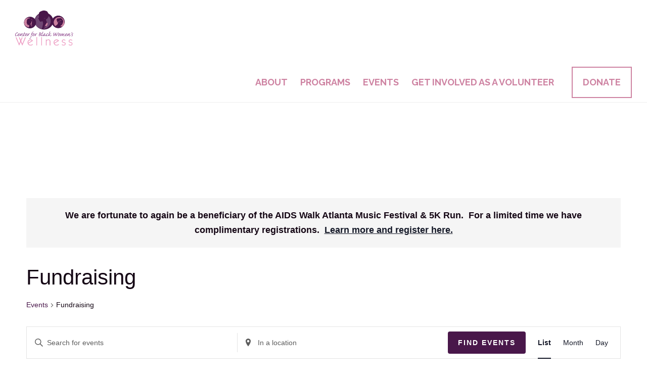

--- FILE ---
content_type: text/html; charset=utf-8
request_url: https://www.google.com/recaptcha/api2/anchor?ar=1&k=6LfHrSkUAAAAAPnKk5cT6JuKlKPzbwyTYuO8--Vr&co=aHR0cHM6Ly93d3cuY2J3dy5vcmc6NDQz&hl=en&v=PoyoqOPhxBO7pBk68S4YbpHZ&size=invisible&anchor-ms=20000&execute-ms=30000&cb=lpthx4vue55i
body_size: 49413
content:
<!DOCTYPE HTML><html dir="ltr" lang="en"><head><meta http-equiv="Content-Type" content="text/html; charset=UTF-8">
<meta http-equiv="X-UA-Compatible" content="IE=edge">
<title>reCAPTCHA</title>
<style type="text/css">
/* cyrillic-ext */
@font-face {
  font-family: 'Roboto';
  font-style: normal;
  font-weight: 400;
  font-stretch: 100%;
  src: url(//fonts.gstatic.com/s/roboto/v48/KFO7CnqEu92Fr1ME7kSn66aGLdTylUAMa3GUBHMdazTgWw.woff2) format('woff2');
  unicode-range: U+0460-052F, U+1C80-1C8A, U+20B4, U+2DE0-2DFF, U+A640-A69F, U+FE2E-FE2F;
}
/* cyrillic */
@font-face {
  font-family: 'Roboto';
  font-style: normal;
  font-weight: 400;
  font-stretch: 100%;
  src: url(//fonts.gstatic.com/s/roboto/v48/KFO7CnqEu92Fr1ME7kSn66aGLdTylUAMa3iUBHMdazTgWw.woff2) format('woff2');
  unicode-range: U+0301, U+0400-045F, U+0490-0491, U+04B0-04B1, U+2116;
}
/* greek-ext */
@font-face {
  font-family: 'Roboto';
  font-style: normal;
  font-weight: 400;
  font-stretch: 100%;
  src: url(//fonts.gstatic.com/s/roboto/v48/KFO7CnqEu92Fr1ME7kSn66aGLdTylUAMa3CUBHMdazTgWw.woff2) format('woff2');
  unicode-range: U+1F00-1FFF;
}
/* greek */
@font-face {
  font-family: 'Roboto';
  font-style: normal;
  font-weight: 400;
  font-stretch: 100%;
  src: url(//fonts.gstatic.com/s/roboto/v48/KFO7CnqEu92Fr1ME7kSn66aGLdTylUAMa3-UBHMdazTgWw.woff2) format('woff2');
  unicode-range: U+0370-0377, U+037A-037F, U+0384-038A, U+038C, U+038E-03A1, U+03A3-03FF;
}
/* math */
@font-face {
  font-family: 'Roboto';
  font-style: normal;
  font-weight: 400;
  font-stretch: 100%;
  src: url(//fonts.gstatic.com/s/roboto/v48/KFO7CnqEu92Fr1ME7kSn66aGLdTylUAMawCUBHMdazTgWw.woff2) format('woff2');
  unicode-range: U+0302-0303, U+0305, U+0307-0308, U+0310, U+0312, U+0315, U+031A, U+0326-0327, U+032C, U+032F-0330, U+0332-0333, U+0338, U+033A, U+0346, U+034D, U+0391-03A1, U+03A3-03A9, U+03B1-03C9, U+03D1, U+03D5-03D6, U+03F0-03F1, U+03F4-03F5, U+2016-2017, U+2034-2038, U+203C, U+2040, U+2043, U+2047, U+2050, U+2057, U+205F, U+2070-2071, U+2074-208E, U+2090-209C, U+20D0-20DC, U+20E1, U+20E5-20EF, U+2100-2112, U+2114-2115, U+2117-2121, U+2123-214F, U+2190, U+2192, U+2194-21AE, U+21B0-21E5, U+21F1-21F2, U+21F4-2211, U+2213-2214, U+2216-22FF, U+2308-230B, U+2310, U+2319, U+231C-2321, U+2336-237A, U+237C, U+2395, U+239B-23B7, U+23D0, U+23DC-23E1, U+2474-2475, U+25AF, U+25B3, U+25B7, U+25BD, U+25C1, U+25CA, U+25CC, U+25FB, U+266D-266F, U+27C0-27FF, U+2900-2AFF, U+2B0E-2B11, U+2B30-2B4C, U+2BFE, U+3030, U+FF5B, U+FF5D, U+1D400-1D7FF, U+1EE00-1EEFF;
}
/* symbols */
@font-face {
  font-family: 'Roboto';
  font-style: normal;
  font-weight: 400;
  font-stretch: 100%;
  src: url(//fonts.gstatic.com/s/roboto/v48/KFO7CnqEu92Fr1ME7kSn66aGLdTylUAMaxKUBHMdazTgWw.woff2) format('woff2');
  unicode-range: U+0001-000C, U+000E-001F, U+007F-009F, U+20DD-20E0, U+20E2-20E4, U+2150-218F, U+2190, U+2192, U+2194-2199, U+21AF, U+21E6-21F0, U+21F3, U+2218-2219, U+2299, U+22C4-22C6, U+2300-243F, U+2440-244A, U+2460-24FF, U+25A0-27BF, U+2800-28FF, U+2921-2922, U+2981, U+29BF, U+29EB, U+2B00-2BFF, U+4DC0-4DFF, U+FFF9-FFFB, U+10140-1018E, U+10190-1019C, U+101A0, U+101D0-101FD, U+102E0-102FB, U+10E60-10E7E, U+1D2C0-1D2D3, U+1D2E0-1D37F, U+1F000-1F0FF, U+1F100-1F1AD, U+1F1E6-1F1FF, U+1F30D-1F30F, U+1F315, U+1F31C, U+1F31E, U+1F320-1F32C, U+1F336, U+1F378, U+1F37D, U+1F382, U+1F393-1F39F, U+1F3A7-1F3A8, U+1F3AC-1F3AF, U+1F3C2, U+1F3C4-1F3C6, U+1F3CA-1F3CE, U+1F3D4-1F3E0, U+1F3ED, U+1F3F1-1F3F3, U+1F3F5-1F3F7, U+1F408, U+1F415, U+1F41F, U+1F426, U+1F43F, U+1F441-1F442, U+1F444, U+1F446-1F449, U+1F44C-1F44E, U+1F453, U+1F46A, U+1F47D, U+1F4A3, U+1F4B0, U+1F4B3, U+1F4B9, U+1F4BB, U+1F4BF, U+1F4C8-1F4CB, U+1F4D6, U+1F4DA, U+1F4DF, U+1F4E3-1F4E6, U+1F4EA-1F4ED, U+1F4F7, U+1F4F9-1F4FB, U+1F4FD-1F4FE, U+1F503, U+1F507-1F50B, U+1F50D, U+1F512-1F513, U+1F53E-1F54A, U+1F54F-1F5FA, U+1F610, U+1F650-1F67F, U+1F687, U+1F68D, U+1F691, U+1F694, U+1F698, U+1F6AD, U+1F6B2, U+1F6B9-1F6BA, U+1F6BC, U+1F6C6-1F6CF, U+1F6D3-1F6D7, U+1F6E0-1F6EA, U+1F6F0-1F6F3, U+1F6F7-1F6FC, U+1F700-1F7FF, U+1F800-1F80B, U+1F810-1F847, U+1F850-1F859, U+1F860-1F887, U+1F890-1F8AD, U+1F8B0-1F8BB, U+1F8C0-1F8C1, U+1F900-1F90B, U+1F93B, U+1F946, U+1F984, U+1F996, U+1F9E9, U+1FA00-1FA6F, U+1FA70-1FA7C, U+1FA80-1FA89, U+1FA8F-1FAC6, U+1FACE-1FADC, U+1FADF-1FAE9, U+1FAF0-1FAF8, U+1FB00-1FBFF;
}
/* vietnamese */
@font-face {
  font-family: 'Roboto';
  font-style: normal;
  font-weight: 400;
  font-stretch: 100%;
  src: url(//fonts.gstatic.com/s/roboto/v48/KFO7CnqEu92Fr1ME7kSn66aGLdTylUAMa3OUBHMdazTgWw.woff2) format('woff2');
  unicode-range: U+0102-0103, U+0110-0111, U+0128-0129, U+0168-0169, U+01A0-01A1, U+01AF-01B0, U+0300-0301, U+0303-0304, U+0308-0309, U+0323, U+0329, U+1EA0-1EF9, U+20AB;
}
/* latin-ext */
@font-face {
  font-family: 'Roboto';
  font-style: normal;
  font-weight: 400;
  font-stretch: 100%;
  src: url(//fonts.gstatic.com/s/roboto/v48/KFO7CnqEu92Fr1ME7kSn66aGLdTylUAMa3KUBHMdazTgWw.woff2) format('woff2');
  unicode-range: U+0100-02BA, U+02BD-02C5, U+02C7-02CC, U+02CE-02D7, U+02DD-02FF, U+0304, U+0308, U+0329, U+1D00-1DBF, U+1E00-1E9F, U+1EF2-1EFF, U+2020, U+20A0-20AB, U+20AD-20C0, U+2113, U+2C60-2C7F, U+A720-A7FF;
}
/* latin */
@font-face {
  font-family: 'Roboto';
  font-style: normal;
  font-weight: 400;
  font-stretch: 100%;
  src: url(//fonts.gstatic.com/s/roboto/v48/KFO7CnqEu92Fr1ME7kSn66aGLdTylUAMa3yUBHMdazQ.woff2) format('woff2');
  unicode-range: U+0000-00FF, U+0131, U+0152-0153, U+02BB-02BC, U+02C6, U+02DA, U+02DC, U+0304, U+0308, U+0329, U+2000-206F, U+20AC, U+2122, U+2191, U+2193, U+2212, U+2215, U+FEFF, U+FFFD;
}
/* cyrillic-ext */
@font-face {
  font-family: 'Roboto';
  font-style: normal;
  font-weight: 500;
  font-stretch: 100%;
  src: url(//fonts.gstatic.com/s/roboto/v48/KFO7CnqEu92Fr1ME7kSn66aGLdTylUAMa3GUBHMdazTgWw.woff2) format('woff2');
  unicode-range: U+0460-052F, U+1C80-1C8A, U+20B4, U+2DE0-2DFF, U+A640-A69F, U+FE2E-FE2F;
}
/* cyrillic */
@font-face {
  font-family: 'Roboto';
  font-style: normal;
  font-weight: 500;
  font-stretch: 100%;
  src: url(//fonts.gstatic.com/s/roboto/v48/KFO7CnqEu92Fr1ME7kSn66aGLdTylUAMa3iUBHMdazTgWw.woff2) format('woff2');
  unicode-range: U+0301, U+0400-045F, U+0490-0491, U+04B0-04B1, U+2116;
}
/* greek-ext */
@font-face {
  font-family: 'Roboto';
  font-style: normal;
  font-weight: 500;
  font-stretch: 100%;
  src: url(//fonts.gstatic.com/s/roboto/v48/KFO7CnqEu92Fr1ME7kSn66aGLdTylUAMa3CUBHMdazTgWw.woff2) format('woff2');
  unicode-range: U+1F00-1FFF;
}
/* greek */
@font-face {
  font-family: 'Roboto';
  font-style: normal;
  font-weight: 500;
  font-stretch: 100%;
  src: url(//fonts.gstatic.com/s/roboto/v48/KFO7CnqEu92Fr1ME7kSn66aGLdTylUAMa3-UBHMdazTgWw.woff2) format('woff2');
  unicode-range: U+0370-0377, U+037A-037F, U+0384-038A, U+038C, U+038E-03A1, U+03A3-03FF;
}
/* math */
@font-face {
  font-family: 'Roboto';
  font-style: normal;
  font-weight: 500;
  font-stretch: 100%;
  src: url(//fonts.gstatic.com/s/roboto/v48/KFO7CnqEu92Fr1ME7kSn66aGLdTylUAMawCUBHMdazTgWw.woff2) format('woff2');
  unicode-range: U+0302-0303, U+0305, U+0307-0308, U+0310, U+0312, U+0315, U+031A, U+0326-0327, U+032C, U+032F-0330, U+0332-0333, U+0338, U+033A, U+0346, U+034D, U+0391-03A1, U+03A3-03A9, U+03B1-03C9, U+03D1, U+03D5-03D6, U+03F0-03F1, U+03F4-03F5, U+2016-2017, U+2034-2038, U+203C, U+2040, U+2043, U+2047, U+2050, U+2057, U+205F, U+2070-2071, U+2074-208E, U+2090-209C, U+20D0-20DC, U+20E1, U+20E5-20EF, U+2100-2112, U+2114-2115, U+2117-2121, U+2123-214F, U+2190, U+2192, U+2194-21AE, U+21B0-21E5, U+21F1-21F2, U+21F4-2211, U+2213-2214, U+2216-22FF, U+2308-230B, U+2310, U+2319, U+231C-2321, U+2336-237A, U+237C, U+2395, U+239B-23B7, U+23D0, U+23DC-23E1, U+2474-2475, U+25AF, U+25B3, U+25B7, U+25BD, U+25C1, U+25CA, U+25CC, U+25FB, U+266D-266F, U+27C0-27FF, U+2900-2AFF, U+2B0E-2B11, U+2B30-2B4C, U+2BFE, U+3030, U+FF5B, U+FF5D, U+1D400-1D7FF, U+1EE00-1EEFF;
}
/* symbols */
@font-face {
  font-family: 'Roboto';
  font-style: normal;
  font-weight: 500;
  font-stretch: 100%;
  src: url(//fonts.gstatic.com/s/roboto/v48/KFO7CnqEu92Fr1ME7kSn66aGLdTylUAMaxKUBHMdazTgWw.woff2) format('woff2');
  unicode-range: U+0001-000C, U+000E-001F, U+007F-009F, U+20DD-20E0, U+20E2-20E4, U+2150-218F, U+2190, U+2192, U+2194-2199, U+21AF, U+21E6-21F0, U+21F3, U+2218-2219, U+2299, U+22C4-22C6, U+2300-243F, U+2440-244A, U+2460-24FF, U+25A0-27BF, U+2800-28FF, U+2921-2922, U+2981, U+29BF, U+29EB, U+2B00-2BFF, U+4DC0-4DFF, U+FFF9-FFFB, U+10140-1018E, U+10190-1019C, U+101A0, U+101D0-101FD, U+102E0-102FB, U+10E60-10E7E, U+1D2C0-1D2D3, U+1D2E0-1D37F, U+1F000-1F0FF, U+1F100-1F1AD, U+1F1E6-1F1FF, U+1F30D-1F30F, U+1F315, U+1F31C, U+1F31E, U+1F320-1F32C, U+1F336, U+1F378, U+1F37D, U+1F382, U+1F393-1F39F, U+1F3A7-1F3A8, U+1F3AC-1F3AF, U+1F3C2, U+1F3C4-1F3C6, U+1F3CA-1F3CE, U+1F3D4-1F3E0, U+1F3ED, U+1F3F1-1F3F3, U+1F3F5-1F3F7, U+1F408, U+1F415, U+1F41F, U+1F426, U+1F43F, U+1F441-1F442, U+1F444, U+1F446-1F449, U+1F44C-1F44E, U+1F453, U+1F46A, U+1F47D, U+1F4A3, U+1F4B0, U+1F4B3, U+1F4B9, U+1F4BB, U+1F4BF, U+1F4C8-1F4CB, U+1F4D6, U+1F4DA, U+1F4DF, U+1F4E3-1F4E6, U+1F4EA-1F4ED, U+1F4F7, U+1F4F9-1F4FB, U+1F4FD-1F4FE, U+1F503, U+1F507-1F50B, U+1F50D, U+1F512-1F513, U+1F53E-1F54A, U+1F54F-1F5FA, U+1F610, U+1F650-1F67F, U+1F687, U+1F68D, U+1F691, U+1F694, U+1F698, U+1F6AD, U+1F6B2, U+1F6B9-1F6BA, U+1F6BC, U+1F6C6-1F6CF, U+1F6D3-1F6D7, U+1F6E0-1F6EA, U+1F6F0-1F6F3, U+1F6F7-1F6FC, U+1F700-1F7FF, U+1F800-1F80B, U+1F810-1F847, U+1F850-1F859, U+1F860-1F887, U+1F890-1F8AD, U+1F8B0-1F8BB, U+1F8C0-1F8C1, U+1F900-1F90B, U+1F93B, U+1F946, U+1F984, U+1F996, U+1F9E9, U+1FA00-1FA6F, U+1FA70-1FA7C, U+1FA80-1FA89, U+1FA8F-1FAC6, U+1FACE-1FADC, U+1FADF-1FAE9, U+1FAF0-1FAF8, U+1FB00-1FBFF;
}
/* vietnamese */
@font-face {
  font-family: 'Roboto';
  font-style: normal;
  font-weight: 500;
  font-stretch: 100%;
  src: url(//fonts.gstatic.com/s/roboto/v48/KFO7CnqEu92Fr1ME7kSn66aGLdTylUAMa3OUBHMdazTgWw.woff2) format('woff2');
  unicode-range: U+0102-0103, U+0110-0111, U+0128-0129, U+0168-0169, U+01A0-01A1, U+01AF-01B0, U+0300-0301, U+0303-0304, U+0308-0309, U+0323, U+0329, U+1EA0-1EF9, U+20AB;
}
/* latin-ext */
@font-face {
  font-family: 'Roboto';
  font-style: normal;
  font-weight: 500;
  font-stretch: 100%;
  src: url(//fonts.gstatic.com/s/roboto/v48/KFO7CnqEu92Fr1ME7kSn66aGLdTylUAMa3KUBHMdazTgWw.woff2) format('woff2');
  unicode-range: U+0100-02BA, U+02BD-02C5, U+02C7-02CC, U+02CE-02D7, U+02DD-02FF, U+0304, U+0308, U+0329, U+1D00-1DBF, U+1E00-1E9F, U+1EF2-1EFF, U+2020, U+20A0-20AB, U+20AD-20C0, U+2113, U+2C60-2C7F, U+A720-A7FF;
}
/* latin */
@font-face {
  font-family: 'Roboto';
  font-style: normal;
  font-weight: 500;
  font-stretch: 100%;
  src: url(//fonts.gstatic.com/s/roboto/v48/KFO7CnqEu92Fr1ME7kSn66aGLdTylUAMa3yUBHMdazQ.woff2) format('woff2');
  unicode-range: U+0000-00FF, U+0131, U+0152-0153, U+02BB-02BC, U+02C6, U+02DA, U+02DC, U+0304, U+0308, U+0329, U+2000-206F, U+20AC, U+2122, U+2191, U+2193, U+2212, U+2215, U+FEFF, U+FFFD;
}
/* cyrillic-ext */
@font-face {
  font-family: 'Roboto';
  font-style: normal;
  font-weight: 900;
  font-stretch: 100%;
  src: url(//fonts.gstatic.com/s/roboto/v48/KFO7CnqEu92Fr1ME7kSn66aGLdTylUAMa3GUBHMdazTgWw.woff2) format('woff2');
  unicode-range: U+0460-052F, U+1C80-1C8A, U+20B4, U+2DE0-2DFF, U+A640-A69F, U+FE2E-FE2F;
}
/* cyrillic */
@font-face {
  font-family: 'Roboto';
  font-style: normal;
  font-weight: 900;
  font-stretch: 100%;
  src: url(//fonts.gstatic.com/s/roboto/v48/KFO7CnqEu92Fr1ME7kSn66aGLdTylUAMa3iUBHMdazTgWw.woff2) format('woff2');
  unicode-range: U+0301, U+0400-045F, U+0490-0491, U+04B0-04B1, U+2116;
}
/* greek-ext */
@font-face {
  font-family: 'Roboto';
  font-style: normal;
  font-weight: 900;
  font-stretch: 100%;
  src: url(//fonts.gstatic.com/s/roboto/v48/KFO7CnqEu92Fr1ME7kSn66aGLdTylUAMa3CUBHMdazTgWw.woff2) format('woff2');
  unicode-range: U+1F00-1FFF;
}
/* greek */
@font-face {
  font-family: 'Roboto';
  font-style: normal;
  font-weight: 900;
  font-stretch: 100%;
  src: url(//fonts.gstatic.com/s/roboto/v48/KFO7CnqEu92Fr1ME7kSn66aGLdTylUAMa3-UBHMdazTgWw.woff2) format('woff2');
  unicode-range: U+0370-0377, U+037A-037F, U+0384-038A, U+038C, U+038E-03A1, U+03A3-03FF;
}
/* math */
@font-face {
  font-family: 'Roboto';
  font-style: normal;
  font-weight: 900;
  font-stretch: 100%;
  src: url(//fonts.gstatic.com/s/roboto/v48/KFO7CnqEu92Fr1ME7kSn66aGLdTylUAMawCUBHMdazTgWw.woff2) format('woff2');
  unicode-range: U+0302-0303, U+0305, U+0307-0308, U+0310, U+0312, U+0315, U+031A, U+0326-0327, U+032C, U+032F-0330, U+0332-0333, U+0338, U+033A, U+0346, U+034D, U+0391-03A1, U+03A3-03A9, U+03B1-03C9, U+03D1, U+03D5-03D6, U+03F0-03F1, U+03F4-03F5, U+2016-2017, U+2034-2038, U+203C, U+2040, U+2043, U+2047, U+2050, U+2057, U+205F, U+2070-2071, U+2074-208E, U+2090-209C, U+20D0-20DC, U+20E1, U+20E5-20EF, U+2100-2112, U+2114-2115, U+2117-2121, U+2123-214F, U+2190, U+2192, U+2194-21AE, U+21B0-21E5, U+21F1-21F2, U+21F4-2211, U+2213-2214, U+2216-22FF, U+2308-230B, U+2310, U+2319, U+231C-2321, U+2336-237A, U+237C, U+2395, U+239B-23B7, U+23D0, U+23DC-23E1, U+2474-2475, U+25AF, U+25B3, U+25B7, U+25BD, U+25C1, U+25CA, U+25CC, U+25FB, U+266D-266F, U+27C0-27FF, U+2900-2AFF, U+2B0E-2B11, U+2B30-2B4C, U+2BFE, U+3030, U+FF5B, U+FF5D, U+1D400-1D7FF, U+1EE00-1EEFF;
}
/* symbols */
@font-face {
  font-family: 'Roboto';
  font-style: normal;
  font-weight: 900;
  font-stretch: 100%;
  src: url(//fonts.gstatic.com/s/roboto/v48/KFO7CnqEu92Fr1ME7kSn66aGLdTylUAMaxKUBHMdazTgWw.woff2) format('woff2');
  unicode-range: U+0001-000C, U+000E-001F, U+007F-009F, U+20DD-20E0, U+20E2-20E4, U+2150-218F, U+2190, U+2192, U+2194-2199, U+21AF, U+21E6-21F0, U+21F3, U+2218-2219, U+2299, U+22C4-22C6, U+2300-243F, U+2440-244A, U+2460-24FF, U+25A0-27BF, U+2800-28FF, U+2921-2922, U+2981, U+29BF, U+29EB, U+2B00-2BFF, U+4DC0-4DFF, U+FFF9-FFFB, U+10140-1018E, U+10190-1019C, U+101A0, U+101D0-101FD, U+102E0-102FB, U+10E60-10E7E, U+1D2C0-1D2D3, U+1D2E0-1D37F, U+1F000-1F0FF, U+1F100-1F1AD, U+1F1E6-1F1FF, U+1F30D-1F30F, U+1F315, U+1F31C, U+1F31E, U+1F320-1F32C, U+1F336, U+1F378, U+1F37D, U+1F382, U+1F393-1F39F, U+1F3A7-1F3A8, U+1F3AC-1F3AF, U+1F3C2, U+1F3C4-1F3C6, U+1F3CA-1F3CE, U+1F3D4-1F3E0, U+1F3ED, U+1F3F1-1F3F3, U+1F3F5-1F3F7, U+1F408, U+1F415, U+1F41F, U+1F426, U+1F43F, U+1F441-1F442, U+1F444, U+1F446-1F449, U+1F44C-1F44E, U+1F453, U+1F46A, U+1F47D, U+1F4A3, U+1F4B0, U+1F4B3, U+1F4B9, U+1F4BB, U+1F4BF, U+1F4C8-1F4CB, U+1F4D6, U+1F4DA, U+1F4DF, U+1F4E3-1F4E6, U+1F4EA-1F4ED, U+1F4F7, U+1F4F9-1F4FB, U+1F4FD-1F4FE, U+1F503, U+1F507-1F50B, U+1F50D, U+1F512-1F513, U+1F53E-1F54A, U+1F54F-1F5FA, U+1F610, U+1F650-1F67F, U+1F687, U+1F68D, U+1F691, U+1F694, U+1F698, U+1F6AD, U+1F6B2, U+1F6B9-1F6BA, U+1F6BC, U+1F6C6-1F6CF, U+1F6D3-1F6D7, U+1F6E0-1F6EA, U+1F6F0-1F6F3, U+1F6F7-1F6FC, U+1F700-1F7FF, U+1F800-1F80B, U+1F810-1F847, U+1F850-1F859, U+1F860-1F887, U+1F890-1F8AD, U+1F8B0-1F8BB, U+1F8C0-1F8C1, U+1F900-1F90B, U+1F93B, U+1F946, U+1F984, U+1F996, U+1F9E9, U+1FA00-1FA6F, U+1FA70-1FA7C, U+1FA80-1FA89, U+1FA8F-1FAC6, U+1FACE-1FADC, U+1FADF-1FAE9, U+1FAF0-1FAF8, U+1FB00-1FBFF;
}
/* vietnamese */
@font-face {
  font-family: 'Roboto';
  font-style: normal;
  font-weight: 900;
  font-stretch: 100%;
  src: url(//fonts.gstatic.com/s/roboto/v48/KFO7CnqEu92Fr1ME7kSn66aGLdTylUAMa3OUBHMdazTgWw.woff2) format('woff2');
  unicode-range: U+0102-0103, U+0110-0111, U+0128-0129, U+0168-0169, U+01A0-01A1, U+01AF-01B0, U+0300-0301, U+0303-0304, U+0308-0309, U+0323, U+0329, U+1EA0-1EF9, U+20AB;
}
/* latin-ext */
@font-face {
  font-family: 'Roboto';
  font-style: normal;
  font-weight: 900;
  font-stretch: 100%;
  src: url(//fonts.gstatic.com/s/roboto/v48/KFO7CnqEu92Fr1ME7kSn66aGLdTylUAMa3KUBHMdazTgWw.woff2) format('woff2');
  unicode-range: U+0100-02BA, U+02BD-02C5, U+02C7-02CC, U+02CE-02D7, U+02DD-02FF, U+0304, U+0308, U+0329, U+1D00-1DBF, U+1E00-1E9F, U+1EF2-1EFF, U+2020, U+20A0-20AB, U+20AD-20C0, U+2113, U+2C60-2C7F, U+A720-A7FF;
}
/* latin */
@font-face {
  font-family: 'Roboto';
  font-style: normal;
  font-weight: 900;
  font-stretch: 100%;
  src: url(//fonts.gstatic.com/s/roboto/v48/KFO7CnqEu92Fr1ME7kSn66aGLdTylUAMa3yUBHMdazQ.woff2) format('woff2');
  unicode-range: U+0000-00FF, U+0131, U+0152-0153, U+02BB-02BC, U+02C6, U+02DA, U+02DC, U+0304, U+0308, U+0329, U+2000-206F, U+20AC, U+2122, U+2191, U+2193, U+2212, U+2215, U+FEFF, U+FFFD;
}

</style>
<link rel="stylesheet" type="text/css" href="https://www.gstatic.com/recaptcha/releases/PoyoqOPhxBO7pBk68S4YbpHZ/styles__ltr.css">
<script nonce="wl0U7Qs00J9W-z-igVWrmg" type="text/javascript">window['__recaptcha_api'] = 'https://www.google.com/recaptcha/api2/';</script>
<script type="text/javascript" src="https://www.gstatic.com/recaptcha/releases/PoyoqOPhxBO7pBk68S4YbpHZ/recaptcha__en.js" nonce="wl0U7Qs00J9W-z-igVWrmg">
      
    </script></head>
<body><div id="rc-anchor-alert" class="rc-anchor-alert"></div>
<input type="hidden" id="recaptcha-token" value="[base64]">
<script type="text/javascript" nonce="wl0U7Qs00J9W-z-igVWrmg">
      recaptcha.anchor.Main.init("[\x22ainput\x22,[\x22bgdata\x22,\x22\x22,\[base64]/[base64]/[base64]/bmV3IHJbeF0oY1swXSk6RT09Mj9uZXcgclt4XShjWzBdLGNbMV0pOkU9PTM/bmV3IHJbeF0oY1swXSxjWzFdLGNbMl0pOkU9PTQ/[base64]/[base64]/[base64]/[base64]/[base64]/[base64]/[base64]/[base64]\x22,\[base64]\\u003d\x22,\x22wrrDvMOZbylBwrw/wppwSMKSQsOPZsOif0R1XsKIMyvDm8OuZ8K0fDl1wo/DjMOVw6/Do8KsJE8cw5YdHAXDoE/DjcOLA8KLwq7DhTvDucOZw7V2w7U9wrxGwodiw7DCggJDw50aVi5kwpbDicKww6PCtcKcwp7Dg8KKw6MjWWgtdcKVw78ufld6FypFOXnDrMKywoUSIMKrw48JacKEV3vCuQDDu8KnwrvDp1Yiw5vCowFmCsKJw5nDqWU9FcOKUG3DusKfw6PDt8K3EsOXZcOPwr/[base64]/DgcKywrbDkU/ConHDmMObOTvDmj/CkMOqPWB2w5xew4HDs8Otw4RGEh3Cg8OYFkBTDU8HFcOvwrtbwo58IA9Kw7dSwrrCrsOVw5XDrcO2wq9oYMK/w5RRw6DDnMOAw65dfcOrSBfDrMOWwodNKsKBw6TCp8OabcKXw4NMw6hdw41/woTDj8KMw7Q6w4TCrm/DjkgGw4TDuk3CiAZ/WE/[base64]/wqAqXcKGwpLDpXR2wrI9Ej8zIMOuXwnCmEMEPcODXMOow4vDszfCkmfDhXkQw7vCpHk8wp3Cmj56HCPDpMOew4E0w5NlBRPCkWJnwoXCrnYbFnzDl8OMw7zDhj9+d8Kaw5Ukw7XChcKVwq/DqsOMMcKbwpIGKsOMecKYYMO4F2omwqPCocK5PsKBQwdPKsOwBDnDhsOhw40vfQPDk1nCrSbCpsOvw6rDpxnCsiTCh8OWwqsBw7JBwrUHwrLCpMKtwovCkSJVw5N3fn3DtsKRwp5lam4ZdFpdVG/Dn8KaTSAtBRpAb8OlLsOcAMK1aR/ClcOJKwDDhcKPO8KTw6LDugZ5Kj0CwqgHfcOnwrzCsCN6AsKrdjDDjMOwwplFw70GAMOHATbDkwbChhkWw70rw7TDj8KMw4XCk1YBLmtaQMOCEsOhO8Olw5XDmzlAwpDCrMOveQUtZcOwZsOswobDscOAIgfDpcKlw4ogw5ASRTjDpMKpYx/CrlFew57CisKXK8O+wrvCtXozw6PDp8KZAsOqAsOjwq4CAl/CsSsoZ2JOwrbCoioYC8K2w6DCghTDqsOfwoAaHxnChnjDmMOmwrIoA11Awr8IeVLCjinCnMOIfwdDwq/[base64]/DrmLDmUkdwqk5dkbDg3BVw7JrGQXDukXCtsKgUDbCo0rDpEvCmsObd0hTIHYYw7dRwqwSw6x2NBMAw4LChsOnwqDDgwQaw6c4w5fDmsKvw7IuwoPCiMOXf3ZcwpBXMWtFw7LCqy44dcO9wqvCuF1Pa1fDsU5vw5nCvkJnw4fDvcOzZnJoWA/CkBDCkhMPZjBBw4Vlwpw4T8Oaw4DCl8K2cFsfwqVVfxHCi8OiwpQrwq1WwoLChm3Dt8KOQgXCoTcvXcK9fl3DtSExOcKWw4VWbU1IYMKsw4ITE8OfCMONJid+AH/DvMOja8OYfFjDs8O4BDrCsT/CpxAqw6XDnkErb8O/w4fDgUEHRB0dw7PDscOWawU+HcOtFcOsw6bCmnHCusOHbcORw5V3w7PCrcKAw4nCoV/Cg3DDn8OFw5jCgQzCvWbCjsKWw5gYw4RWwqoIf0sww4HDtcK5w4gSwprCj8KXUMOJwr1PHMO4w5kII1zCn3liw5tvw70Fw7wSwrvCqsOTIGvClkvDjTvCkBfDhMKtwp3Ck8O/[base64]/ClW7DlcKZw5NSw5ddwqLDs8KjAUsXW8OtKjbCozXDgMO6w69dKlPCmcKxaVPDisKBw6A1w6tTwol4O3XCoMOvG8OOX8Kefy17wo7DrgtbcEjDgktwMsO9PT5wwpzCtcOvH3TCk8KoBMKBw4vCmMOiLcOxwoMjwo/DjcKRBsOgw7TDi8K+bMKxHV7CuHvCtyIhW8KRw5TDj8OawrB0w7IeD8KSw7ZBFAvDmERiA8OWHcK9YQoew4pOWsOwfsKWwovCtcK2wp93dB/CjsOrwq7CrCzDohfDlcOOS8KIwrrDlTrDgH/DgULCoFwGwpkGTMO3w5zCrcKiw4YmwovCpMOgYRdfw6Z1UsK/[base64]/Ds8Khw4/[base64]/CmsK7w7nDhy3ChcO8w7rCk1AmwqJ3wqlOwrF5w75ac8OOLhrDjU7CqcKXAkXCt8OuwpTCgsOFSBd0w57ChANUcXTDjGnDjAt4wp9Xw5XDpMOgPmpLwrwVPcKDEkjCsG9FbcOmwqfDpyjCusOlw40LRAHCq1JvAn/[base64]/DrMO9DMKiEgI+NXAbwpbDrjxDw6TDrxvDgWBow5HDjMOqw7XDkmjDhMKXBRITGcKhwr/DhGlSwrvDvMO3wo3Dr8KBFzHCjzlPKzwedw3DhVTCqmLDlkIww7BMw67DmMOeG14jw5PDrcOtw5UAWVnDu8KxfsO8a8OAR8Olwqh6C0UWw5BQwrDDiUDDv8KiV8KEw7vDssKjw5/DlT1Lal9Cw6xjIMOXw4MAJx/DlzDCg8OJw6HDk8KXw5nCt8K5FmfDgcK5wqbCn3bCpsKfHVDCrcK7wqPClQPDiCAtw49Aw5PDgcO3HUl5JiLCm8O5wrvCmcKCWMOUSsOlBMOnYsK9OsOqeyzChAV9BcKLwp3Cn8KowqjCgz8vK8Kfw4fDl8O7Qwk9wpfDgMK9J3/CnnchcCzCgigERcOdZ2zDiVEOFlzDnsKddA3DrE4lwrB1R8OoRMKfw5/DkcOpwoMxwp3CmzjCh8KRwr7Cm1Ilw7rCksK8wrciw61iGcOjwpUxI8OHFVEXwozDhMKAw5p/w5JzwpTCkMKrecONLMOwFMK5CMKxw6MSDVPDqWTDk8K/w6E5dMK5XcKtFXPDlMK8wqxvwrzDgibDlUXCoMKjw4pJw5YAcsKSwrnDnsKECcKBVsKqwonDrUBdw5lhTUVCwqc1woEXwrYyTjgbwrbChyEveMKMwrRmw4rDnyLCsUs0UHXCmRjCtsOrw68swrvDgT7CrMO7woHCssKOGixLw7PCjMOjXMKaw4/DmTPDmHXCjMKqwojDqcOXBjnCszrCuk3DncKbHMOcWWlIYXk2wobCoi9vw63DtsOOTcKww4PDv3ddwr1fW8KHw7JcOzlVHQbCk2HChmVeH8O4wrNhEMOywogjBT/Cm24jw7bDiMKwPcK/bcKfBsOXwrjCosO+w4dGwrQXRsOUd1bCmxdrw6fDkDvDhyUzw6gWMcOYwpdEwqfDs8O3wqFZWUYLwr3Cs8OlbGnCgcK4T8KBw7kEw7c8NsOsCMOVIsKew6ILWsOGVCjDilMxRRAHw4DDomghwpLDuMKiR8OXd8OvwoHDv8OkE13DqcO+Hltpw5nCrsOKacKbBV/DrMKWQw/Cn8Kfwp5JwpR0woPDrcKmclR9IsOHQn/CsTR5LcKgTQvDqcK4w79SQwzDnUPDq1XDuDbDpGtzw4kBw7fDsF/DvAAcTcKFZX0owrzCtMKYCH7CoC/[base64]/CkMKdwrM3eVvDlcObIcOAwpMtCmDDl8KYBMKhw6XCosO7ZMKPNT0sa8KZGTYSw6zCucKjKcK0w5RFBMOpBVE5YmZ6wphRfcKCw7PCumjCpgbCv3ADwqXCusK1w5PCpcOuHsOXbhcZwpEZw6MTX8KLw7VDCBlyw79/eF87EsOtw53DtcOFa8OUwpHDjg/[base64]/w5rDqCQbYUTCm1zDilnDjMKXF8Kow7zDvT/[base64]/G1pjEMKaZm9CI1YtwqDDqcOmw6lIw59/w4ISwo94HiVUXVTDosKRw4wUYmDCj8OkBMKcwr3DlcOcQcOjWUDDtVnCrBMowrPCgcKDSSzCgMKBWcOBwrMSw6bCqScawpgMMWQEwr3Dl23CtsOCNMO1w4/DmMOUwqjCqx/[base64]/DcKXwqfClA7DuMOuHMOYazUVDnIow4t1KxjDhkA1w4TDozjCm1t0CSrDpCzDpcOHw4w/w5zCt8OkCcOrVillX8OrwowxOFrDmcKRIMKCwoPCuCJKdcOow4QpR8Kxw7BFRGVfw6pqw7jDsxVgCcOuwqHDqcORD8Ozw75owqs3w7xAwqEhGXwnw5TCmsO9C3TCoVIbC8OoS8OxbcKWw6gtVwfDi8OTwp/CgMKowrvDpjDCnDjCml3DkFLDvTrCi8ONw5bDp2jCkDx0b8Krw7XCuRTCjm/Dg2oHwrUbwqHDrsK4w5/DjQNxTMOow4nDjMKhdsOVwofCvsKzw4nChXxuw4BTwpl+w7pSwrXCnBhGw6leCHDDm8OgFx/DvxrDtsOOAMOiw7Fcw7I2MsOrwqfDuMOBEnzCsjlpPD3DtTBkwpIEw7DDnW55IH3CukskCsK/HD9fw5V0TQNOwq7CkcKJW0c/wqVUwqMRw7xsKsK0XcOnwobDmsKlwo3Cr8O4w7dwwo/CvAUQwqTDsX/ClMKIOCbCjWvDvMOrdsOsPA8ew4sRwpVoJ2vCviFmwoFOw61cLE4lcsOJKMOORsK9EMOuw6xww4/CiMOkFyLCqCNDwpAECcK6w77DnV5gCFbDvQbDnn9tw7fCgAkvbMO3BxzCmD7CrjJ8WRvDn8KXw6RHecKUHcKEwockwrRKwqhjLT58w7jDisOgwoTDiG5Fw4/Cqm0cPUBeB8KIw5bCmz7CqGgBwpLDikYQHF4MP8OLLy3CtsKmwpfDscKvR3nCoyZyScOKwrEpZSnCrMKWwqoKBBAPOsOGw7rDtQDDkMOfwr4kdSPCmGxPw61wwpJ4KMORdg/DqFTDmsOdwp4Awp1MXRfCqsOzXUvCosO9w5jCocO9VCNfUMKWwpTDlkg2WnA3wrQSI03DiHLCgil9YsOCw79Hw5vCi3TDk3bCkhfDsUjCvgfDqcOgV8K3Qw5Ew5NBPx19w4ABwrEKA8KhMwxqQwI4QBdWwq/Dl0TDvR3CucO+w448woMEw4/DmcKKw4dyEsKTwqDDm8OTUSzDmzXDucKlwrtvwp0owoRsLULCtUZtw4soLgfCvMO/McOOeELDqT1pYMKOw4U8amZcOMOew4rCnycawqDDqsKtw4vDrMOMBwV2acKwwp/DocO9UnnDkMOrw6HCm3PDucO1wr/[base64]/DjMKfPH5Uw5/CtxDCt2UEwq/[base64]/[base64]/DvX5DN8KEw40yLwLClgFVw4t/w5DCqMOfwqhTaErCoBnChAYHw5jDjTAuw6XDhFU3wrLCkkdCw7XCsys9woAiw7Ukwoc+w713w5w/DMKcwpTDhlHCs8OULMKPM8KiwpjDkg4gZ3I1BsKbw5vDnMOdA8KIwr9xwp4cGDR6woDCgXxCw7zDlyhgw7LCh2MMw5wow5rDgAsbwrssw4bCncK3W1zDl1tRRsOfZ8KKwoLDtcOqVQYFF8O+w67DnnnDhcKMw5/DtcOmeMOuIzMbXngPw4bCr3Zow5rDrcOWwoZgwqkNwo3ChBjCq8OocMKQwq9yVT87CcOpwrYow4bCtsKhwrpMAsK7OcO9RGDDhsOXw7TDgQnCjsOOdcOxcMKDFxhwJwUdwooKw5d1w6nDuEHCpAYmDMOEaDXDiGsic8Obw4nCpm1Xwq/CszliaEnCnwjCgjVSw4xOK8ODdXZLwpQcNDQ3wrnCphrDs8O6w7BtK8OjLsOXHcK/w4RsWMK3w5LDpcKjZsKqw57Dg8KsL1PCn8K1w547RHrDowvCuDI5AsKhRG8hwobCvibClMKgHW/CrQZxw5djw7bCvsKXwpTCrcOkQyPCqw/CgMKOw6/Cr8OWYcOZwrsrwqvCu8K6FUE4QR5LEcKVwonCunLDpnTCmSAUwqE/wqjChMOEKcKSICHDuFUJQ8OPwpLCjWhmXmsBwqbCjApXw6ZWVWPDtUHChVkkfsKCw5/Du8Oqw6IdAAPDuMOEwoDClcOSD8OcdcOCQMK+w5XDrkHDoTnDpMOgF8KBbBzCsSlzGMOXwrMfP8O+wq5tDsKNw4hMwrxcHMO8wozDssKHfxUGw5bDq8KjKhnDl1XCpsOlExHCny9EAUh1w7nCv3bDshnDsRojWQzDoRXCvGBMYD4Dw6/Dr8KeTlvDiVx9GBEoV8OGwq/DsXpgw5htw5MIw4NhwpbDtMKUOA/Ch8KRw5Eewo7DtEEkw6NNSloPEBXChkvDoUIUw4Z0esOlOyMSw4nCicOTwoPDjiksPsO5w5QQVEk5wrbDpcK3wqnDgMOgw4HCi8Oiw7/CpsKweFZFwrzCvw59ESvDo8OBDsO4w7nDocO8w6BRw5XCo8K0w6HCpMKuBGjCrRp3wpXCi33CsWXDusKow6BQacK+WsKDBn3CtipIw6TCu8OswrB9w47Dj8K6w4/DtkMyB8OJwqLCucKdw79Dd8ONc3LCuMOgAgTDt8K2d8OoHWojBnFawo0cXWIHVcOFZsOrwqTCq8OawoUuU8K+Z8KGPwRIEsOVw5rDmEvDsWDDrW/DtVczRcOOScKNw5gCw4h6wpZVOHrCu8KwTlTDm8KmRMO9wp4Uw5tLP8Kiw6fCqMO4w5XDnFfDt8Ksw4zDpsK4V2/CrisadMOLwqfDjcKwwpooNAc7ATHClCZGwqPDkF49w7nCpMOzwrjCnsOLwrbCn2/[base64]/Cq8O4w703wrvDnsOCXsKGw55Nwq3CpiYyI8Oaw5dsw6PCtCfCu2bDrWgjwrVLT1vCvnbCrywmwqfDnMOtWQo4w5Z9K2HCu8Ozw4bChTXCviHDhB3CvcOvwr1tw68Qw7HCjFXCp8KAVsKjw5o3XHgTw7hOwo4NSERPPsKbw5RUw7/DvQE+w4PClnjCmQ/CpFU1w5bCrMKcw7HDtVEawqw/w4I0NcKewobCs8Oyw4fCtMO9bB41wqXCtsOraC/[base64]/ChcKNwqFZwpB+w7IAwp/Do1/CkXDCsG7DmMK/w6bDoz9QwpNFasKdJMKzG8O1woTCmsKkcsKlwpZ0LEN1JsKgb8ODw7MfwpsbfMK6wrYkcShaw591RMKxwqwxw4fCtBthYD/DqMOuwqzCjsOmLhjCv8OCwoUewoQjw5x+N8KmbHAAEsOObcKdM8ObNwzDqlMlw5HDuXgMw4BBwp0ow5vChmEIPcKkwprDo3AYw5LChmTCvcKdE1XDu8KzK2BRRVs3LsKkwpXDjnfCgMOGw5LDgH/Dq8KobBPDgF5qwpA8w5IvwqPDjcKJwqQ5R8KNbUzDgQLCuDvCiT3Dv3Ydw7rDvcOVERcWw6gnYsOKwo0re8OsRHx/Y8OxL8KFWcOxwobComXCq01uP8ONP1LCisK8wp7DrUVEwqknPsK8J8Onw5HDvRpuw63Dp3B+w4zCjsKkwrDDj8OVwp/CplDDpQZYw7XCkyPCscKoBUUTw7HDicKJZFrCtcKbw4c+JUHDhlTClMKiwqbDkTIJwpXCmCTCu8OXwokCwr8Zw5HDmk4iR8Kawq7Cj3kiFsOaYMKuPiPDi8KXURTCqcK9w6w5wqkQOgPCosOFwrVlZ8OdwqQ9Q8O1T8OGHsODDw0Nw7o1wpFaw5vDo3/DlTDCr8OkwqzCrsK7MsKOw6/CojXCjsOtd8Oif2cfLiQSGsKewoDCghgew7jChlbCqBbCgQcsw6fDocKHwrRhMXUGw4XClF3Di8K0J1luw51EYsOAw4kdwoREw7XDuWfDtUpnw7szwo8Sw5bDmsOLwp/DlcKkw7YDbsOQw6nCmjvDj8OcVlnDpkrCnsOLJC3CsMKPX3/[base64]/DusK/[base64]/Dj8KOwonDgcK4a8KGwq3CuRNvwpVZwrlrIinDj1TDuDFCfCMQw4ZxJMOlEcKhw7cMLsKTKcOzShoUw6rCp8OewoTCkmPDgEzDj2AHwrNYwrJTw73Cqgh/[base64]/w4fDkUTDnBHDtWgbw47Dl8Krw7/DicK4w67CgyIiwrA/esK2LGrCoxLDpUwYwogNNiQbCcKyw4twIFQSSy7CskfCqMKnOcK6QnrCsBgZw4hFw6bCv2hVwpg+RwbCicK2wodsw53Cj8K4elc7wrvDssKCw6NeNcKlw4h1w7bDncO/[base64]/[base64]/DmcOmwo7Cq8K6wo8bwonDrxo7UGfDjQrCp1AQUX7DuRckwoPCuDw8HcO9CmNFYMKYwojDhsOdw7fDs0E/Y8K/C8KpDcOjw5MwKcKBDsKiwobDm2/CgcOpwqccwrLCkDkQKHvClsOQwoBaA2c4w6lkw7ArEcK6w5vCnTsVw7wBAA/DtcKkw6tcw53DksKpfsKgWjNpLSRObMO/[base64]/TUlPwooSUCIbw4zCh8Kdw5nDksKlw4PDqMKswpp7TsOSw4TCj8OEw5A+dCzDm34bCEY9w7cxw4NnwpLCsk7DiFM1DRLDp8O/UwbCiAHDg8KIPCPClMKSw63Cr8KHIGd6f3dUGMONw4QtCgfDmFFTw4/DtnFVw4lxwr/DjMOhB8OXw7bDpMKNIGjCgMO7LcKWwqJoworDmsKKLUvDrk88w4jDoWQCEsKnZQNPwpjCkMO6w7DDvMKsJF7Dujk5CcOoE8KoTMO1w5duLwXDsMO0w5TDjMOjwpfCt8KBw6wdPMKIwpDDp8OYUyfCm8KJVcO/w615wpnCk8OIwohkMMOtYcKqwqdKwpzCvcKheVrDk8Ogw7PDv2tcwoI9X8Opwp8weCjDhsKYKW5/w6bCp1hYwoTDsHXCvTfDiEHDrSN8w7zDvcOZwqvDqcOXw74oXcO3X8OxU8K5N0XCtcKfC39kwqzDtW9iwoI/BCUkEEETwrjCosOZwqfDtsKXwoFIw4U5SBMRwphMWxPCvcOAw7PDn8Kyw7/DrQvDnmA0wpvCn8OuBcOURSjDpxDDqRfCpMKfayoPVknDmF/DiMKFwrh3DABLw7vDjxQhamHCg1TDty5YfRbChcKUUcOGbjINwo1nNcOrw6RlC1dtX8Ohw5TDuMOPLCwNw6LDosKQYlZUTMONMMOnSSDCjzQkwobDr8KhwpUBLzHDt8KrYsKsBWLCnQ/DrMK1Ij5aAjrCksKTwq9uwqQiJMKRfsKLwrvCkMOYPl5FwpxQbcOqIsKaw6nCgEJdM8K/wrNxAEIvVsOXw43CjjjClMOqw6DDpMKqwq/CjsKlMcKCHTIHJW7DscKnw49RMMODw6LDlWPCmcOfw47CgMKVwrPCrMK9w7LCs8Kmwo8Xw6JywrXCkMKjanTDrcKeGjF/w6ATADlPw73DgVDCtlnDisO/w7oOR3vCgnZpw4/CggbDu8KuNcOdRcK3ZRDCh8KIXV3Cn1VxZ8KtV8Odw5dnw4AFEixmwo1Lw6wsa8OKDcK/wq9aLMOsw4nChMKrJgVwwr52w7HDhDF8w5nCtcKZTjrChMKfwp01E8OJT8Okwo3CkMKNM8Oub39cwpAdfcO+RMK8wonDgCJCw5t1FyEawr7DocKHccOKw5gWwofDmcO/w5/DmD8DCMOzYMKgfULDuVfCncKTwpDDicKjw6jDjcK4ImgGwpZcRG5MHcOkZgjCmsO+c8KAS8KBw6LCjEjDhBsUw4knw4JGwozCqldCVMKNw7fDsVAbw6VBQcOtwpPChcO+w7V0JsK4Ihhpwq/DuMK/c8K7ccKIFcK8wo0Tw47DlHYqw7xWDT5vw7TCqMOuwp7CpzVeUcOgwrHDqsKfXcKXBcOBYSAlw5Bow5vCqMKaw6XCh8OqA8OuwoQBwooqQMOdwrDCkVQRXMOhQ8OKwrl9Vn7DhG3CulHCkk/Cs8Kew6hzwrTDncOgw4gIISvCjXnDmjlgwokMdXXDik3CnMK6w5JnXFghw6/CisKpw4bDs8KtECNYw5cHwoFCHQwLfsKgc0XDkcORw7DDpMOfwoTDssKDwpfCqDTCkMOkOS3CpSQ2FlNfwpfDhcOFAsOcPMKtM0fDicKQwpUpe8KjKEtFUMKqacKETRzCpW/DgMOfwqHCn8O3T8O4wpzDqsKSw57Du08Rw54vw7sMFyguWiJ+wr7Cj1zChH3DlEjDkWzCslnDnXbDlsKUwocQcG3Cnmt7I8OHwpoFwqrDj8K/wrARw4ATY8OoZ8KUwp15BcODworDvcK3wrBnwpttwqo0wpgXR8O6wrJUTC7Cj2Zuw5HDsjTDmcOCwqEXS13CjDdowp1IwoUVAMO/[base64]/[base64]/[base64]/MWd6w57CulHDhEXCvsKgw4nCn8Kvwowjw6U9MsObw5zDisKtBn/DqAZEwqXCpVlkw4ZsScOsXMOhCj0Nw6ZxI8KgwpjCjMKNDcOiDMKjwqd8RWfDi8ODEcKVfMOwJnUswpNAw4kmQMKlwqfCr8Okwr10AsKAcAUGw4kTw4zCinrDtMKGw50ow6LDj8K1L8O4L8KtaRNywq5SMQbDtsKDDmZtw7/CpMKlfsOxZjzCpWnCvx8tTcK0ZMOmU8OGK8OVQcODEcO1w6rCkj/Dg3LDvcKGQWrCrQDCu8KeO8KHwrvDiMKJw6N6wq/[base64]/DhsKYwqgxwpXCmsKiw751w7pNw5HDvMOww4HDhDzDu0XCicO/LiLCtMKwV8OdwonDogvCksKkw4kOQsKmwrAHBcOIdMKjwqo3LMKPwrDDisOzWGvDqHDDpFMhwqoICXBuMyrDhkLCu8O6KxFIw4U0wpBrwqrDgcKRw78/K8Kuw592wrwkwpfCvjDDpXXCkcOow7XDt0jCrcOFwpTClSrCmcOubMKZMAbCqyfCvkbDgsOgAXZhwrXDncOaw6ZYVidMwq/Du2HDgsKpITnCnMO6w77CucKywpnCq8KJwpEywovCjEXCvCPCg1LDncKlMkXCk8KeWcKtYMOvSApnw7rCgGbDpwwOwp3CusOJwoR2GcOzMgtIDMKqw4IvwrbCmcOxPsKveRhVwqDDu1vDnH8aDgHDvMOowpF/w558wq3CrH/[base64]/Dt8Kbwp/DsMKAw4lRwo1PBhdSD8KjwqjCuQTCvTBWAhTDjMOSUsOkwqDDucKOw6LCi8KHw6jCs1N7wqd9XMK8aMOHwoTCnkI0w7x+UMKvAcO8w73DvsOEwo1tMcK3wp82EMO9aC9iwpPCnsONwq/CiRchZQhhFsKAw5/CuhpywqY6ZcOmwqMzXcKsw7TDpHVGwpw/wq9zwp8mwo7Cq1zClsKbDh3ClXDDu8ODDlvCo8KoOTjCpMOtcUcGw4vCk3nDv8OeZsOCQQvCo8KSw6LDtcKAwrvDm18HUVNHZMK8DgpcwoFMIcO1woFNdH1Lw6rDuj0PF2N/w5jDgcKsKMOgwrNbw61lw58kwrrDqnBpFwx+DA5ZJUHCpsOrTQ0NIFHDoTLDmRvDgcOmAFxJGlUpfMKBwqTDjEQOGR4zw5TCtcOhPsKpw6ELdMOVBXM7AnzChsKICy3ChxFdbMKtw5HCkcKCH8KBQ8OvCQXDoMO2wpHDmXvDkkB4RsKBwpnDtsO3w5xxw4RQw5/CpBLCijpXXsOUw5nCtsKPIjZlasO0w4hVwq7CvnPCnMKgCmkow5Qawp0+SsOEajMKfcOKX8Ogw5vCuT1rw7dwwqLDnUA7wqZ8w7rDj8K9JMKUw6PCsnY/w7dOajYGw6zCusKKwqXDmsOAbQnDjDjCscKFSV0tDEPClMKFCMKcDAouGVkyH3DCpcOKPntSUX4rw7vCuwTDm8OWw41pw43Dok4Awo5NwpdUBS3DtMO9AsKvw7/Cg8KMa8OrbMOqMCVhPypHHQJTwrzCmlPCkxwDIg/[base64]/DvsK7EMKYfhvCgcKAQk8ScHl7R8KVYh8Rw4xqd8Kfwrlbw5TClF45wpPChsOTw7zDrsKGSMKbenwiJS0nbwfDiMObPVlwMcK4anDDtsKTw6DDhloQw4fCucOPQiMmwpUZOcONRsKzeB/CocOCwohuHGvDrcOpFcOjw7FiwpnCh0rCkUDCi19zwqRAw7/DiMO3woEfMFzDvsO5wqTDhjp0w6LDoMKxA8K/w5nDownClsOlwpDDssKKwqPDg8OtwrrDh0jDi8Kvw6JtOjNMwrjDpsO7w63DiwM/[base64]/w55uMnHCnhrCiWV5LsKJwq/CtSvCi0DCnztvEMOMwpoqDwgsNMKQwrNJw6fClsOiw7Bcwp/CkQ0WwqHCkhLCksKJwphyeU3CjRXDhGTCkRLDusKpwrxsw6XCiHwqU8KhNh7CkzcoHSzCiwHDg8Kww7nCiMOHwrDDsinCrQAaBMONw5HCrMOUfcOCw51dwo/DpcKowoRXwpA2w7lSL8Ocw6t4bcOFwok2w5h0R8O1w6dnw67DvXl4w5LDk8KHc0XCtxlGFyXCkMOiTcO9w5jCv8OowrwIJ1/[base64]/CsmZYbXYBSGdfAMOGwr8oJMO/w7V8wrfDmcKABsOfwphxDT5dw6dFPRBOw4g6PsOoGCMRwp/CjsKFw64RC8OsbcOzwoTDncKbw7AlwpzDucKlGMKlwoDDhn7CkwQ1E8OdMRvDoGDCs2V9WCvCgMOMwpsPw6B8bMO2d3LCi8ONw4nDsMOYY3/CtMOywoN0w416S0U3RMK6J1E+wqbDu8KiRhg3bkZ3O8OKRMOGFizCkDwyBsK0PMK4MXkqw5vCosKXMMKEwp1xcGXCuGwifxnDoMKRw63CvSvCnV/CoFjCmsOWSApcY8ORUn5jw44Awq3CpcOzYsOEH8KNHwxLwoPConFQHcKXw6PCnMKdGMKqw5HDlcKIHXIZFsO1O8Ofwo/Cl3DDgcKzV0zCtMOoZRfDnMOZaDEww55nwq4jwr7CtH/Ds8OYw7MCZcOFNcOJMcOVYMOAXcOAPcKfVMKrw7A7w5EdwrhAw51/ZsKTJxjCtsK3QhMVWTcvBMOrQ8KmDMKswpNMS23CvnnChVzDncK9w7p6REjDisKOwpDCh8Onwo/[base64]/wrbDlRpdK1XDhMK7XSgkWcOfITVNwp7DiwbDjMKMBGzDvMOAEcOXwonCp8K/w4nDicKnwrLCi1Ycwq4vOsO1w4Mawqslwq/CvRjDrsO7UjzCjsOhVHXDpsKVLyFcHsOvFMKlw5TCiMK2w6zDtUxPckDDg8O/wp8/wpXChULCucK0wrDCpMO3wpJrw4vDrMKJGgbDnxoDLzfDjnFAw4xpZXHCohnCs8OsZj7DoMKcwqcTLAh1LsO6EsKvw73DucKQwqvCuGUlahzCjcOyA8Klwol/[base64]/w4bDkMKXBMKoTMKIOcKQAMO4V8KXw7TDoUXCo2zDplJEPMKQw6jCh8O4wrjDi8K4ecKTwpnDkhBmNDHDgwTDhzZhOMKhwoTDnCvDr3ISF8OwwqV9w6JNXybCi0o3Q8OBwojCvcOuw51mLcKGG8KMw6h5w4MPwoXDisOEwrkGW0DCkcKfwpEAwrE3GcOYYMKRw7/DoyslQcOMKcK2w7HDisO9ZCZiw6fDmhrDgAHCnlB/RQl/GxzDhMOcISY1woXChknCjUrCjMKYwr3CisKZKDnDjy7CpDsyfCrCuQHDhzrCksK1Dj/CqsKCw5zDl0Z7w7NFw6TCoBTCu8K0QcOgwo3DpMK5wqXCuChxw7/DnyVywp7ChsODwpXCvGFBwrrClV3CiMKZDcKIwqbCkE4RwqZUdErCm8KCw6Qow6RmHUlNw6DClmtRwqc+wqHDrQ8PGjxnw506wqnCiWM6w5x7w4nDlHvDtcOQTcO2w6/ClsKtZ8OqwqslQsK8wpgSwrZHw4nDvsO8LEoGwo/Cm8OFwqUdw4PCoSvDocKHJTnDhh9fworCisKLw5B/[base64]/DhsOSwofClw5Rw68GRVtjw4M4woF8wpjCqFrClX9jw5UgeU/ClMOKwprCm8O9a3ZHbMOIL18ow5o1NsOAR8O1ccKowq9Iw4nDksKBw4x8w51yYsKqw7PCuj/DgFJ8w53Cp8OANcKpwotFI3DCtibCncKSFsOwAcK1GwXCpVYbDMKhw7/CkMKxwohpw5TCicK9AMOKJS5lDMKQSBp7eCPDg8K5w7x3wqHDiFjCqsKgecKWwoIHXMKDwpXDksK+WnTDjnnCnMOhT8OowpHDsR7CsjZVGMKKdMOIwqrDsx3Ch8K7wrnDusKjwr0kPj3CsMOMFEUeScKAw642w4Ixwr/DplF1wr8Mwr/[base64]/w71ye2tTwpfCgkvDrcKnVn5eQcOJTwVgw6fDg8Oow7TDuRt4wroZw7JgwqTDpsKIQmwAw4DDlcOecsOxw698BwDCo8ODFA5Zw4J9R8K9wpvDoTrCqmnCkcOCA2PDsMOiwq3DmMONZjzDlcOOwoJbOWfDmsOjwq4Ow4PCrFB+TVnDoi3CusOwVS/CocK/B1tSLcOtd8KvH8Ojw5Iuw77Cu2poYsKhAcOqRcKkRsOhQQbDsRbCuU/Dv8OTfcOqP8OqwqdPRMORRsKswpF8w588IgkOSsOrKgPCpcKew6fDvMKIw7DDp8OONcKDMcOVbMOkZMOUwo4DwozCthHCs2QoYnTCs8KTYk/DvnIHWWHDrHALwpMyK8KiUxPDvStjw6I2wq3Cp0LDssOiw7d+w78vw4QIJzfDs8OTwqJ5RFxRw4PDsmvCtcOBA8O3UcO4wp/[base64]/Ds0Jww79/wplCPcO9w4QzQSDCpsKOwoN2wqEMT8KdFcKxwqtJwqUAw6lZw67CjCrDkcOQC1rDvD9Kw5jDgcOfw5RUMyPDqcOAw5YvwrVRWGTCkUZ1wp3CnFRQw7A6w6DChDnDnMKGRwcLwpEywoQkZcOLwo9+w5rDmMOxUzMALBkaeDsbLDPDpMKJNiE1w4/Cj8ORwpXDlMOWw5s4w7nCmcOVwrHDrsO/Uj18w5t0W8OQworDjSbDmsOWw5Qmwr59E8O/JcK4bjDDqMK3wq7Co00PSXk0w4MUD8K/w5LCjcKlSmV1wpVFfcOCLhnDh8KAw4dcIMO0LVPDjMKwWMKBNl97EcKbEjABIAMowq/[base64]/CgMKmw7MCSkAzwpjCm8OiWsOvFMKsBcKZwpI3OEA6Y11ga2HCoSrDhnrCt8OZwpXCokHDp8O8WMKhaMO1PhYEwrcTHVcowo8Xw63ClsO5wpZoZFzDosOswqPCkUbDocOdwqVWVcOxwotoN8OBZjjCl1ZvwoVAYl/DlTHCkQHCkMOzCMKEDnvDg8OiwrHDsHV8w5zDl8O+wqLCo8Olc8KqKXF5SMKlw7pIJTHCp3XCiF3DlcONUkUewrFqdFtJcsKgwofCnsO6cmbCvQcBZH8hFHrDq3koKRzDnQvDrTpKQUfCucO/w7jDv8K3wprCiHJIw63CoMKCwoowGcKpeMKHw44Qw6d7w5fCtcOMwqZaIQdtSsKNXyMQw6tGwpxnRSxTcAjCr1DCucKvwpJlOC0/wqrCtsOMwoARwqfCqcOSwqdHX8KMbSfDgFUFC0nDhUzDo8KlwoEjwrtOCQdyw53CtiRhVAwHP8Otwp3Dt03DrMO0BsKcDTp0JE7CmmTDs8Oqw5TChW7CkMKfLMOzw4osw7vCqcOmwq12SMO/G8KzwrfCgStgUDzDqHDDvXrDvcKPJcO3Jy16w4ZNPEDDt8ObMMKQwrYKwqcXwqgFwobDl8KFwrLDrmQNFSnDkMKqw4DDpsOLwq/Dpi4/wol9wo/[base64]/DjSvDnsOBJXZCdidww5fDow/[base64]/CmhHDpkjCgsK7wqNYw5LDiMOvU8OAT8K1wqslwqwfCAnDosOXwoPCicKtO1fDu8K6wpXDiSoZw4EKw7Bmw7UVEFBnw7PDnsKpexJhwoV7eDJSDsOdccOpwoNSdSnDicO/fnDCuFkoD8OEInPDicOwI8K3ShQ/[base64]/wrFpCcKJP8Kbw4JZGMKZAcOvwrbDnkNuw6FgwrkPwqdeAcKnw7MUw7kew6saworCicOLw7h7I3/[base64]/Dkg5iXcKsw4TDicKmwrDDgSrDpsObw43CuUDCjTEQwqMPw7dKwrpiw7vCvsKuw4TCiMKUwosEEGAdb2/DocOcwrYpCcKQVk1Uw58Vw6jCocKlw4oqwohBwr/[base64]/wrwgw6jCkCnCrcKww77Di8KGacKdwolDwqnDlcOnwrxzw6nCrsKMScOIw7kdRcOuVBpgw5XCtMKIwo0KPl7DikHCiSw0XANZw43Cl8OAwrzCrsK+e8Kfw4DDmGwpK8KGw6hZwpHCoMKMDTnCm8Kkw4zCqDoCw5jCpEpDwo8nB8Ksw6ckDMOOT8KXKsO/[base64]/Aj/CmB/Dq8OlN8OoQcOBwo3Dl8K+LcOAw7LChsKjw63CohzDssOuARJKVH7DuhRbwps/[base64]/DvMKCwpUMaUDDqcKvAiTCqMKjcz3DpsKxwqJAwrPDrRXDtgdbw50+JsOuwoBgw7B4BsOiflQpSHQmesOGS3w9fMO1w6UjbSfDhG/CvxYNcxcSwq/CksKITcKDw50/AsK9wooqbzDCu3TCunZ6w6hqw7PClQDCgsOzw43DhgbCumTCuTZfDMOPdcKkwqcZSGvDnMKvMsKOwr/CrRdqw6XDvMKqcg1Jw4cRR8K5woJYwo/DmHnDiX/Dmi/Dpjo5woccABTCqDfDvsK1w58UfDPDgsKcVRsMw6HDrcKJw5nCrS5kRcK/[base64]/DiBQ9w4zDssOTM8OzQSPDonAQV1PDkx1EdcOCUsK4aMOCw6rDr8OYAzomRcOwRR3DsMKzwqQ+WAUSYsOQNTApwq/CmMK9GcKxRcKKwqDCksObdcOJcMOBw6nDncO3wo5Fw5XCnVoXNygMZ8KoXsKaZkzDhcOZw49aX2YSw5vCjcKBQsKqJk3CvMO4Tid+woJdUMKDKcKwwpshw4Q9EsOCw7xuwoY8wqnCgsO1ITInOsOYSwzCjXrCqsO8wox7wp0ZwqUyw5PCrsOYw5/CjXPDkAjDs8O9T8KbHTBCQz3DnynDssK9KFRXSSFOf0zCkRcqUl8qw7fCkMKfAsK0GAc1wrjDhXbDswzCosOCw4nCkwgMQsKxwqgFeMKvRRHCqH/[base64]/[base64]/DqMOtw7l5csOwwqTCn2Vxw4bDmB7CkcO1OcKFw71iD00qdyJNwo5JZQ/DksK9IMOYdsKlYMKiw6/DnMKdbwtVGEDDvcOuZUfDmXnCniJBwqUbB8OVwpNCw4fCu0xkw7/Dv8KIwp58JcKYwqnCn1DCuMKBw4FPQggmwqfCh8OOw63CtnwHSGRQFW/CrcOywoHDvsO6wpN4w5cHw6LCnMO+w5VYOEHCn2nDmlJUdlXDiMK1YcKbFUJSw7TDgVAcUgHCkMKFwrIDS8OmbTZfPGNAwqlqwqvCpMOLw6/Dhx8Qw5XCj8ONw4fCkRMoQxxcwrXDkGkIwoctKsKUR8OETg5Jw5jDhcO9UARIOQbCqcOVfg/Cs8OMSh50ZyUBw5x/BFTDsMOvT8KnwrhfwozDgsKZQHLCoTwkfwoNKcKLwr3CjF7CksKSwp8/Cm0zwppHE8OMd8OpwqY8S3YRMMKkwrYVQUVaPFLDmBXDkcKKIsKKw7Bbw5xIbMKsw5wlEMKWwqQJP27Dp8OgBMKTw4vDoMKTw7HCrjXDn8KUw4hhP8KCT8OIRRDCoWXCtcK2DGPDl8KvKMKSGWbDjMOdJgM3wo3DkMKWFMOPPELCvhfDmMKtw4rDtWoWLEh/[base64]/[base64]/CscKFwpk9JMOTecOqw5UPwq/DlnpuFhRjJ8K4XCTCh8KIckBiwrDCisOYw7ENFSHCrXvCisKkOsK7Sz3CggZjw4UtHyLDuMOoWcK1N19/QMK/HXZ1wooPw57DmMO1bBfCg3xFwrjDn8KSw61Ywq7DvMO7w7rDulnCpH5Bwq7CjcKiw54eBn47w5gwwpsOw4fCuSwFKV7ClWLDiDhrPTs/LMKpWmcQw5k0cQNmQCHDiX0iwpnDncK9w6EqBFPDokg8woMdw57CsgNZecKcLxl0wrJcHcOPw4kww6/Ct0I5wojDo8OGeDDDiB7DsERXwpMxLMKYw5w9wqvCtMKuw6zCqicaPMKefMKpFyzCnQzCocKuwqJjYMKjw6gtFcOVw5lKwq0DI8KTWG7DkU7CqMKPPiknw4UxGSXClANrwonCtsOPTcOOScOUIsOAw6rCr8OPw5t5w7pqXSzDpU90bmFKw6FCV8KgwokmwobDlRM/AsOKMwtZR8KPw5fDo3lTwpBKIUzDgirCmAfCi2nDocOMZcK4wqA/IjByw75Mw7Z6w4Y/[base64]/ChcO9w6IcQWrDmsKawq9/QMOJw7vDq3jCjHxrwrZyw5QPwqvDlnVjw6XDoivDjMODX0sPPHMEw7LDhEBtw61EJXwQXjlJwpluw7vCjAPDhD/Cq39gw79ywqAZw6IRb8OiN2HDpkjDk8K+wrZlDUVcwqDCqyoNc8O0VsKOJsOqIx9wc8KrHSAIwqQTwo4eZcK6wr/DksKvZcOswrHDsj8paUnDhE3Co8KRRlfCuMOBXwVkGMOvwqMufmTDuUHCnjTDtMOcKVvClcKNwpc1MEY4UVTCpl/Cj8KmUwNrwq4PKwPDs8Ogw6oCw7dnZ8Oew65bw47CkcOvw5UyBV96ChPDmcKnMTLCgMK0w6nCjsKEw5YBAMO2byJYYELCkcOSwoxqP1vCg8K9wpZ0dhp8wrM8EFjDkwzCqg0xw7jDpHHCmMK/[base64]/DuwfDjkjDrAB1Di98wrl6NmrCtnoTNcOWwpgLa8KPw7dLwrY2w5bCnMK/w6HDlDTDklbCiDRwwrFLwrvDosOMw7DCvDolw7nDsU/[base64]/DjMOKwpwo\x22],null,[\x22conf\x22,null,\x226LfHrSkUAAAAAPnKk5cT6JuKlKPzbwyTYuO8--Vr\x22,0,null,null,null,0,[21,125,63,73,95,87,41,43,42,83,102,105,109,121],[1017145,913],0,null,null,null,null,0,null,0,null,700,1,null,0,\[base64]/76lBhnEnQkZnOKMAhnM8xEZ\x22,0,1,null,null,1,null,0,1,null,null,null,0],\x22https://www.cbww.org:443\x22,null,[3,1,1],null,null,null,0,3600,[\x22https://www.google.com/intl/en/policies/privacy/\x22,\x22https://www.google.com/intl/en/policies/terms/\x22],\x22ORJLQoBtWGS/H1yKa7HLu1GBrGs6Y7mCZHO43SXqsQ8\\u003d\x22,0,0,null,1,1768979500475,0,0,[174,212,142,134],null,[194,255],\x22RC-fTISzuAHPvjiOw\x22,null,null,null,null,null,\x220dAFcWeA6qM2-jQS5fojqWx2cKuKaAB8QWa1Y7vt5IZOhvP_6XJqa7P89jPWih4Hkb41Ru96eEE2tv8HggRG_913MBDU_z8TB0lw\x22,1769062300345]");
    </script></body></html>

--- FILE ---
content_type: text/css
request_url: https://www.cbww.org/wp-content/themes/cbww/tribe-events/tribe-events.css?ver=6.15.14
body_size: 310
content:
#tribe-events-content a, .tribe-events-adv-list-widget .tribe-events-widget-link a, .tribe-events-adv-list-widget .tribe-events-widget-link a:hover, .tribe-events-back a, .tribe-events-back a:hover, .tribe-events-event-meta a, .tribe-events-list-widget .tribe-events-widget-link a, .tribe-events-list-widget .tribe-events-widget-link a:hover, ul.tribe-events-sub-nav a, ul.tribe-events-sub-nav a:hover, .tribe-events-tooltip .tribe-events-event-body,
#tribe-events-content .tribe-events-calendar div[id*=tribe-events-event-] h3.tribe-events-month-event-title, h3.tribe-events-month-event-title, h4.entry-title .summary, h4 {
     word-break: normal;
}

p.entry-meta {
     font-size: 16px;
}

.tribe-events-event-image {
    max-width: 460px;
    margin-top: -27px;
    float: right;
    margin-left: 16px;
}

.tribe-events-event-image.event-flyer img, .tribe-events-event-image.event-flyer .button {
    box-shadow: 6px 6px 20px rgba(0,0,0,.3);
}

.tribe-events-event-image.event-flyer .button {
     margin-top: -8px;
     border-top-left-radius: 0;
     border-top-right-radius: 0;
}

.single-tribe_events .tribe-events-single-event-title {
    font-size: 60px;
    font-size: 6rem;
    margin: 8px 0 30px;
}

#tribe-events .tribe-events-button, #tribe-events .tribe-events-button:hover, #tribe_events_filters_wrapper input[type=submit], .tribe-events-button, .tribe-events-button.tribe-active:hover, .tribe-events-button.tribe-inactive, .tribe-events-button:hover, .tribe-events-calendar td.tribe-events-present div[id*=tribe-events-daynum-], .tribe-events-calendar td.tribe-events-present div[id*=tribe-events-daynum-]>a {
     background-color: #4B9CD3;
}

.tribe-events-adv-list-widget .tribe-events-widget-link a, .tribe-events-back a, .tribe-events-list-widget .tribe-events-widget-link a, ul.tribe-events-sub-nav a {
     font-size: 12px;
     font-weight: 400;
}

.tribe-events-meta-group .tribe-events-single-section-title {
     font-size: 30px;
    font-size: 3rem;
     font-weight: 300;
     line-height: 1.2;
}

#tribe-events-pg-template .tribe-events-content ol li, #tribe-events-pg-template .tribe-events-content ul li, .tribe-events-after-html ol li, .tribe-events-after-html ul li, .tribe-events-before-html ol li, .tribe-events-before-html ul li {
     list-style-type: disc;
     margin-bottom: 0;
}

.tribe-events-content ul {
     margin-left: 24px;
     margin-bottom: 20px;
}


--- FILE ---
content_type: text/css
request_url: https://www.cbww.org/wp-content/themes/cbww/style.css?ver=1.3.1
body_size: 13406
content:
/*
	Theme Name: CBWW Pro
	Theme URI: http://my.studiopress.com/themes/infinity/
	Description: This is a custom version of the Infinity Pro theme created for the Genesis Framework.
	Author: Chris Liu-Beers, Tomatillo Design & StudioPress
	Author URI: http://www.tomatillodesign.com/

	Version: 1.3.1

	Tags: one-column, two-columns, left-sidebar, right-sidebar, accessibility-ready, custom-background, custom-colors, custom-header, custom-menu, e-commerce, featured-images, footer-widgets, full-width-template, sticky-post, theme-options, threaded-comments, translation-ready

	Template: genesis
	Template Version: 2.4

	License: GPL-2.0+
	License URI: http://www.gnu.org/licenses/gpl-2.0.html

	Text Domain: infinity-pro
*/


/* Table of Contents
	- HTML5 Reset
		- Baseline Normalize
		- Box Sizing
		- Float Clearing
	- Defaults
		- Typographical Elements
		- Headings
		- Objects
		- Gallery
		- Forms
		- Tables
		- Screen Reader Text
	- Structure and Layout
		- Site Containers
		- Column Widths and Positions
		- Column Classes
	- Common Classes
		- Avatar
		- Genesis
		- Search Form
		- Titles
		- WordPress
	- Widgets
		- Featured Content
	- Plugins
		- Genesis eNews Extended
		- Jetpack
	- Skip Links
	- Site Header
		- Title Area
	- Site Navigation
		- Accessible Menu
		- Site Header Navigation
		- Primary Navigation
		- Footer Navigation
	- Content Area
		- Entries
		- Entry Meta
		- Pagination
		- Comments
	- Team Page
	- Sidebar
	- Offscreen Content
	- Footer Wodgets
	- Site Footer
	- Fadein Effect
	- Media Queries
		- Max-width: 1340px
		- Max-width: 1200px
		- Max-width: 1023px
		- Max-width: 860px
	- Print Styles
*/


/* HTML5 Reset
---------------------------------------------------------------------------- */

/* Baseline Normalize
--------------------------------------------- */
/* normalize.css v4.1.1 | MIT License | http://necolas.github.io/normalize.css/ */

html{font-family:sans-serif;-ms-text-size-adjust:100%;-webkit-text-size-adjust:100%}body{margin:0}article,aside,details,figcaption,figure,footer,header,main,menu,nav,section,summary{display:block}audio,canvas,progress,video{display:inline-block}audio:not([controls]){display:none;height:0}progress{vertical-align:baseline}template,[hidden]{display:none}a{background-color:transparent;-webkit-text-decoration-skip:objects}a:active,a:hover{outline-width:0}abbr[title]{border-bottom:none;text-decoration:underline;text-decoration:underline dotted}b,strong{font-weight:inherit}b,strong{font-weight:bolder}dfn{font-style:italic}h1{font-size:2em;margin:0.67em 0}mark{background-color:#ff0;color:#000}small{font-size:80%}sub,sup{font-size:75%;line-height:0;position:relative;vertical-align:baseline}sub{bottom:-0.25em}sup{top:-0.5em}img{border-style:none}svg:not(:root){overflow:hidden}code,kbd,pre,samp{font-family:monospace, monospace;font-size:1em}figure{margin:1em 40px}hr{box-sizing:content-box;height:0;overflow:visible}button,input,optgroup,select,textarea{font:inherit;margin:0}optgroup{font-weight:bold}button,input{overflow:visible}button,select{text-transform:none}button,html [type="button"],[type="reset"],[type="submit"]{-webkit-appearance:button}button::-moz-focus-inner,[type="button"]::-moz-focus-inner,[type="reset"]::-moz-focus-inner,[type="submit"]::-moz-focus-inner{border-style:none;padding:0}button:-moz-focusring,[type="button"]:-moz-focusring,[type="reset"]:-moz-focusring,[type="submit"]:-moz-focusring{outline:1px dotted ButtonText}fieldset{border:1px solid #c0c0c0;margin:0 2px;padding:0.35em 0.625em 0.75em}legend{box-sizing:border-box;color:inherit;display:table;max-width:100%;padding:0;white-space:normal}textarea{overflow:auto}[type="checkbox"],[type="radio"]{box-sizing:border-box;padding:0}[type="number"]::-webkit-inner-spin-button,[type="number"]::-webkit-outer-spin-button{height:auto}[type="search"]{-webkit-appearance:textfield;outline-offset:-2px}[type="search"]::-webkit-search-cancel-button,[type="search"]::-webkit-search-decoration{-webkit-appearance:none}::-webkit-input-placeholder{color:inherit;opacity:0.54}::-webkit-file-upload-button{-webkit-appearance:button;font:inherit}

html {
	scroll-behavior: smooth;
}

/* Box Sizing
--------------------------------------------- */

html,
input[type="search"]{
	-webkit-box-sizing: border-box;
	-moz-box-sizing:    border-box;
	box-sizing:         border-box;
}

*,
*:before,
*:after {
	box-sizing: inherit;
}



/* CLB Color Variables
--------------------------------------------- */
:root {
    /* --black: hsl(0, 0%, 0%); */
    --black: hsl(300, 54%, 5%);
    --white: hsl(0, 0%, 100%);
    --light-gray: hsl(0, 0%, 94%);
    --medium-gray: hsl(0, 0%, 88%);
    --primary: hsl(299, 53%, 19%);
    --secondary: hsl(335, 43%, 66%);
    --secondary-lighter: hsl(335, 43%, 85%);
    --secondary-lightest: hsl(338, 44%, 95%);

    --tec-color-button-primary: hsl(299, 53%, 19%) !important;
    --tec-color-background-events-bar-submit-button: hsl(299, 53%, 19%) !important;
    --tec-color-accent-primary: hsl(299, 53%, 19%) !important;
    --tec-color-background-events-bar-submit-button-hover: hsl(335, 43%, 66%) !important;
}


/* Float Clearing
--------------------------------------------- */

.author-box:before,
.clearfix:before,
.entry:before,
.entry-content:before,
.footer-widgets:before,
.nav-primary:before,
.nav-secondary:before,
.pagination:before,
.site-container:before,
.site-footer:before,
.site-header:before,
.site-inner:before,
.widget:before,
.wrap:before {
	content: " ";
	display: table;
}

.author-box:after,
.clearfix:after,
.entry:after,
.entry-content:after,
.footer-widgets:after,
.nav-primary:after,
.nav-secondary:after,
.pagination:after,
.site-container:after,
.site-footer:after,
.site-header:after,
.site-inner:after,
.widget:after,
.wrap:after {
	clear: both;
	content: " ";
	display: table;
}


/* Defaults
---------------------------------------------------------------------------- */

/* Typographical Elements
--------------------------------------------- */

html {
	font-size: 62.5%; /* 10px browser default */
}

/* Chrome fix */
body > div {
	font-size: 1.8rem;
}

body {
	background-color: #fff;
	color: var(--black);
	font-family: -apple-system, BlinkMacSystemFont, avenir next, avenir, segoe ui, helvetica neue, helvetica, Ubuntu, roboto, noto, arial, sans-serif;
	font-size: 18px;
	font-size: 1.8rem;
	font-weight: 400;
	line-height: 1.65;
	margin: 0;
	overflow-x: hidden;
}


html {
	-moz-osx-font-smoothing: grayscale;
	-webkit-font-smoothing: antialiased;
}

a,
button,
input:focus,
input[type="button"],
input[type="reset"],
input[type="submit"],
textarea:focus,
.button,
.front-page .overlay,
.gallery img,
.site-header {
	-webkit-transition: all 0.2s ease-in-out;
	-moz-transition:    all 0.2s ease-in-out;
	-ms-transition:     all 0.2s ease-in-out;
	-o-transition:      all 0.2s ease-in-out;
	transition:         all 0.2s ease-in-out;
}

a {
	color: var(--primary);
	text-decoration: none;
}

a:hover,
a:focus {
	color: var(--black);
	text-decoration: none;
}

p {
	margin: 0 0 30px;
	padding: 0;
}

ol,
ul {
	margin: 0;
	padding: 0;
}

li {
	list-style-type: none;
}

hr {
	border: 0;
	border-collapse: collapse;
	border-top: 1px solid currentColor;
	clear: both;
	color: #eee;
	margin: 1.65em auto;
}

b,
strong {
	font-weight: 750;
}

blockquote,
cite,
em,
i {
	font-style: italic;
}

mark {
	background: #ddd;
	color: var(--black);
}

blockquote {
	margin: 40px;
}

blockquote::before {
	content: "\201C";
	display: block;
	font-size: 30px;
	font-size: 3rem;
	height: 0;
	left: -20px;
	position: relative;
	top: -10px;
}


/* Headings
--------------------------------------------- */

h1,
h2,
h3,
h4,
h5,
h6 {
	font-family: 'Raleway', sans-serif;
	font-weight: 400;
	line-height: 1.2;
	margin: 0 0 20px;
	color: var(--black);
}

h1 {
	font-size: 60px;
	font-size: 6rem;
}

h2 {
	font-size: 40px;
	font-size: 4rem;
}

h3 {
	font-size: 30px;
	font-size: 3rem;
}

.comment-respond h3,
.entry-comments h3,
.entry-pings h3 {
	margin-bottom: 10px;
}

h4 {
	font-size: 20px;
	font-size: 2rem;
}

.entry-content h4 {
	margin-top: 40px;
}

.landing-page .entry-content h4,
.lead-capture-page .entry-content h4 {
	margin-bottom: 40px;
	margin-top: 60px;
	text-align: center;
}

h5 {
	font-size: 24px;
	font-size: 2.4rem;
}

h6 {
	font-size: 20px;
	font-size: 2rem;
}

/* Objects
--------------------------------------------- */

embed,
iframe,
img,
object,
video,
.wp-caption {
	max-width: 100%;
}

img {
	height: auto;
}

img.vertical {
	vertical-align: top;
}

figure {
	margin: 0;
}

/* Gallery
--------------------------------------------- */

.gallery {
	overflow: hidden;
}

.gallery-item {
	float: left;
	margin: 0 0 30px;
	text-align: center;
}

.gallery-columns-1 .gallery-item {
	width: 100%;
}

.gallery-columns-2 .gallery-item {
	width: 50%;
}

.gallery-columns-3 .gallery-item {
	width: 33%;
}

.gallery-columns-4 .gallery-item {
	width: 25%;
}

.gallery-columns-5 .gallery-item {
	width: 20%;
}

.gallery-columns-6 .gallery-item {
	width: 16.6666%;
}

.gallery-columns-7 .gallery-item {
	width: 14.2857%;
}

.gallery-columns-8 .gallery-item {
	width: 12.5%;
}

.gallery-columns-9 .gallery-item {
	width: 11.1111%;
}

.gallery-columns-2 .gallery-item:nth-child(2n+1),
.gallery-columns-3 .gallery-item:nth-child(3n+1),
.gallery-columns-4 .gallery-item:nth-child(4n+1),
.gallery-columns-5 .gallery-item:nth-child(5n+1),
.gallery-columns-6 .gallery-item:nth-child(6n+1),
.gallery-columns-7 .gallery-item:nth-child(7n+1),
.gallery-columns-8 .gallery-item:nth-child(8n+1),
.gallery-columns-9 .gallery-item:nth-child(9n+1) {
	clear: left;
}

.gallery img {
	border: 1px solid #eee;
	height: auto;
	padding: 4px;
}

.gallery img:hover,
.gallery img:focus {
	border: 1px solid #999;
}

/* Forms
--------------------------------------------- */

input,
select,
textarea {
	background-color: #f5f5f5;
	border: 1px solid #eee;
	border-radius: 3px;
	color: var(--black);
	font-family: 'Open Sans', sans-serif;
	font-size: 20px;
	font-size: 2rem;
	-webkit-font-smoothing: antialiased;
	font-weight: 400;
	line-height: 1.5;
	padding: 20px;
	width: 100%;
}

input:focus,
textarea:focus {
	background-color: #eee;
	outline: none;
}

input[type="email"],
input[type="search"],
input[type="submit"],
input[type="text"],
input[type="url"],
textarea {
	-webkit-appearance: none;
}

input[type="checkbox"],
input[type="image"],
input[type="radio"] {
	width: auto;
}

::-ms-input-placeholder {
	color: var(--black);
	opacity: 1;
}

:-ms-input-placeholder {
	color: var(--black);
	opacity: 1;
}

::placeholder {
	color: var(--black);
	opacity: 1;
}

button,
input[type="button"],
input[type="reset"],
input[type="select"],
input[type="submit"],
.button {
	background-color: var(--primary);
	border: 0;
	border-radius: 5px;
	color: #fff;
	cursor: pointer;
	font-family: 'Raleway', sans-serif;
	font-size: 14px;
	font-size: 1.4rem;
	-webkit-font-smoothing: antialiased;
	font-weight: 400;
	letter-spacing: 2px;
	line-height: 1;
	padding: 16px 24px;
	text-decoration: none;
	text-transform: uppercase;
	white-space: normal;
	width: auto;
}

.button.large {
	font-size: 12px;
	font-size: 1.2rem;
	padding: 20px 30px;
}

.landing-page .button.large,
.lead-capture-page .button.large {
	margin-top: 40px;
}

button:hover,
input:hover[type="button"],
input:hover[type="reset"],
input:hover[type="submit"],
.button:hover,
button:focus,
input:focus[type="button"],
input:focus[type="reset"],
input:focus[type="submit"],
.button:focus {
	background-color: var(--secondary);
	color: #fff;
}

.entry-content .button:hover,
.entry-content .button:focus {
	color: #fff;
}

.button {
	display: inline-block;
}

a.button.small,
button.small,
input[type="button"].small,
input[type="reset"].small,
input[type="submit"].small {
	padding: 8px 16px;
}

.site-container button:disabled,
.site-container button:disabled:hover,
.site-container input:disabled,
.site-container input:disabled:hover,
.site-container input[type="button"]:disabled,
.site-container input[type="button"]:disabled:hover,
.site-container input[type="reset"]:disabled,
.site-container input[type="reset"]:disabled:hover,
.site-container input[type="submit"]:disabled,
.site-container input[type="submit"]:disabled:hover {
	background-color: #f5f5f5;
	border-width: 0;
	color: #666;
	cursor: not-allowed;
}

input[type="search"]::-webkit-search-cancel-button,
input[type="search"]::-webkit-search-results-button {
	display: none;
}

/* Tables
--------------------------------------------- */

table {
	border-collapse: collapse;
	border-spacing: 0;
	margin-bottom: 40px;
	width: 100%;
	word-break: break-all;
}

tbody {
	border-bottom: 1px solid #eee;
}

td,
th {
	line-height: 2;
	text-align: left;
	vertical-align: top;
}

td {
	padding: 0.5em;
}

tr {
	border-top: 1px solid #eee;
}

th {
	font-weight: 700;
	padding: 0.5em;
}

/* Screen Reader Text
--------------------------------------------- */

.screen-reader-text,
.screen-reader-text span,
.screen-reader-shortcut {
	border: 0;
	clip: rect(0, 0, 0, 0);
	height: 1px;
	overflow: hidden;
	position: absolute !important;
	width: 1px;
	word-wrap: normal !important;
}

.screen-reader-text:focus,
.screen-reader-shortcut:focus,
.genesis-nav-menu .search input[type="submit"]:focus,
.widget_search input[type="submit"]:focus {
	clip: auto !important;
	display: block;
	font-weight: bold;
	height: auto;
	padding: 20px 20px;
	text-decoration: none;
	width: auto;
	z-index: 100000; /* Above WP toolbar. */
}

.more-link {
	position: relative;
}


/* Structure and Layout
---------------------------------------------------------------------------- */

/* Site Containers
--------------------------------------------- */

.site-inner {
	clear: both;
	margin: 73px auto 0;
	max-width: 1280px;
	word-wrap: break-word;
}

.landing-page .site-inner,
.lead-capture-page .site-inner {
	margin-top: 0;
	max-width: 840px;
}

/* Column Widths and Positions
--------------------------------------------- */

/* Content */

.content {
	float: right;
	padding: 80px 60px;
	width: 65%;
}

.content-sidebar .content {
	border-right: 1px solid #eee;
	float: left;
}

.sidebar-content .content {
	border-left: 1px solid #eee;
}

.full-width-content .content {
	border-right: none;
	float: none;
	margin-left: auto;
	margin-right: auto;
	max-width: 840px;
	width: 100%;
}

.full.full-width-content .content,
.full.landing-page .site-inner,
.full.lead-capture-page .site-inner {
	max-width: 100%;
}

/* Primary Sidebar */

.sidebar-primary {
	float: right;
	width: 35%;
}

.sidebar-content .sidebar-primary {
	float: left;
}

/* Column Classes
--------------------------------------------- */
/* Link: http://twitter.github.io/bootstrap/assets/css/bootstrap-responsive.css */

.five-sixths,
.four-sixths,
.one-fourth,
.one-half,
.one-sixth,
.one-third,
.three-fourths,
.three-sixths,
.two-fourths,
.two-sixths,
.two-thirds {
	float: left;
	margin-left: 2.564102564102564%;
}

.one-half,
.three-sixths,
.two-fourths {
	width: 48.717948717948715%;
}

.one-third,
.two-sixths {
	width: 31.623931623931625%;
}

.four-sixths,
.two-thirds {
	width: 65.81196581196582%;
}

.one-fourth {
	width: 23.076923076923077%;
}

.three-fourths {
	width: 74.35897435897436%;
}

.one-sixth {
	width: 14.52991452991453%;
}

.five-sixths {
	width: 82.90598290598291%;
}

.first {
	clear: both;
	margin-left: 0;
}


/* Common Classes
---------------------------------------------------------------------------- */

/* Avatar
--------------------------------------------- */

.avatar {
	border-radius: 50%;
	float: left;
}

.author-box .avatar,
.alignleft .avatar {
	margin-right: 24px;
}

.alignright .avatar {
	margin-left: 24px;
}

.comment .avatar {
	margin: 0 16px 24px 0;
}

/* Genesis
--------------------------------------------- */

.after-entry,
.archive-description,
.breadcrumb {
	text-align: center;
}

.after-entry {
	padding-bottom: 60px;
}

.author-box {
	line-height: 1.5;
	padding-bottom: 20px;
}

.breadcrumb {
	font-size: 18px;
	font-size: 1.8rem;
	padding-bottom: 10px;
}

.after-entry,
.archive-description,
.author-box,
.breadcrumb {
	border-bottom: 1px solid #eee;
	margin-bottom: 60px;
}


/* Search Form
--------------------------------------------- */

.search-form {
	overflow: hidden;
	position: relative;
}

.search-form:before {
	color: #999;
	content: "\f4a5";
	font-family: "ionicons";
	font-size: 20px;
	left: 15px;
	position: absolute;
	top: 6px;
}

.entry-content .search-form {
	margin-bottom: 40px;
	width: 50%;
}

.search-form input[type="search"] {
	font-size: 16px;
	font-size: 1.6rem;
	padding-bottom: 10px;
	padding-left: 40px;
	padding-top: 12px;
}

.post-password-form input[type="submit"],
.search-form input[type="submit"] {
	margin-top: 10px;
}

.widget_search input[type="submit"] {
	border: 0;
	clip: rect(0, 0, 0, 0);
	height: 1px;
	margin: -1px;
	padding: 0;
	position: absolute;
	right: 0;
	top: 0;
	width: 1px;
}

/* Titles
--------------------------------------------- */

.archive-description .entry-title,
.archive-title,
.author-box-title {
	font-size: 24px;
	font-size: 2.4rem;
	margin-bottom: 10px;
}

.entry-title {
	font-size: 48px;
	font-size: 4.8rem;
}

.entry-title a,
.sidebar .widget-title a {
	color: var(--black);
	text-decoration: none;
}

.entry-title a:hover,
.entry-title a:focus {
	color: var(--primary);
}

.widget-title {
	font-family: 'Raleway', sans-serif;
	font-size: 12px;
	font-size: 1.2rem;
	letter-spacing: 2px;
	margin-bottom: 20px;
	text-align: center;
	text-transform: uppercase;
}

/* WordPress
--------------------------------------------- */

a.aligncenter img {
	display: block;
	margin: 0 auto;
}

a.alignnone {
	display: inline-block;
}

.alignleft {
	float: left;
	text-align: left;
}

.alignright {
	float: right;
	text-align: right;
}

a.alignleft,
a.alignnone,
a.alignright {
	max-width: 100%;
}

img.centered,
.aligncenter {
	display: block;
	margin: 0 auto 30px;
}

img.alignnone,
.alignnone {
	margin-bottom: 12px;
}

a.alignleft,
img.alignleft,
.wp-caption.alignleft {
	margin: 0 20px 20px 0;
}

a.alignright,
img.alignright,
.wp-caption.alignright {
	margin: 0 0 20px 20px;
}

figcaption,
.gallery-caption,
.wp-caption-text {
	font-size: 18px;
	font-size: 1.8rem;
	font-style: italic;
	font-weight: 700;
	margin-bottom: 40px;
	margin-left: 0;
	margin-top: 10px;
	text-align: center;
}

.entry-content p.gallery-caption,
.entry-content p.wp-caption-text {
	margin-bottom: 0;
}

.entry-content .wp-audio-shortcode,
.entry-content .wp-playlist,
.entry-content .wp-video {
	margin: 0 0 30px;
}


/* Widgets
---------------------------------------------------------------------------- */

.widget {
	word-wrap: break-word;
}

.widget p:last-child,
.widget ul > li:last-of-type,
.widget-area .widget:last-of-type {
	margin-bottom: 0;
}

.widget ul > li {
	margin-bottom: 10px;
	padding-bottom: 10px;
}

.widget ul > li:last-of-type {
	padding-bottom: 0;
}

.widget ol > li {
	list-style-position: inside;
	list-style-type: decimal;
	padding-left: 20px;
	text-indent: -20px;
}

.widget li li {
	border: 0;
	margin: 0 0 0 30px;
	padding: 0;
}

.widget_calendar table {
	width: 100%;
}

.widget_calendar td,
.widget_calendar th {
	text-align: center;
}

/* Featured Content
--------------------------------------------- */

.featured-content .widget-title {
	margin-bottom: 30px;
}

.footer-widgets .featured-content .entry,
.sidebar .featured-content .entry {
	margin-bottom: 15px;
	padding-bottom: 15px;
}

.footer-widgets .featured-content .entry-header,
.sidebar .featured-content .entry-header {
	text-align: left;
}

.footer-widgets .featured-content .entry-header::after,
.sidebar .featured-content .entry-header::after {
	display: none;
}

.footer-widgets .featured-content .entry-title,
.sidebar .featured-content .entry-title {
	font-size: 18px;
	font-size: 1.8rem;
	line-height: 1.25;
	margin-bottom: 10px;
	margin-top: 10px;
}

.footer-widgets .featured-content .entry-meta,
.sidebar .featured-content .entry-meta {
	font-size: 12px;
	font-size: 1.2rem;
	letter-spacing: 1px;
	text-transform: uppercase;
}

.footer-widgets .featured-content .entry-meta a,
.sidebar .featured-content .entry-meta a {
	color: var(--black);
	text-decoration: none;
}

.footer-widgets .featured-content .entry-meta a:hover,
.footer-widgets .featured-content .entry-meta a:focus,
.sidebar .featured-content .entry-meta a:hover,
.sidebar .featured-content .entry-meta a:focus {
	color: var(--primary);
}

.footer-widgets .featured-content .entry-image,
.sidebar .featured-content .entry-image {
	vertical-align: top;
}

.featured-content a.alignleft,
.featured-content a.alignright,
.featured-content .entry:last-of-type {
	margin-bottom: 0;
}

.featured-content a.aligncenter,
.featured-content a.alignleft,
.featured-content a.alignnone,
.featured-content a.alignright {
	border-bottom-width: 0;
}

.featured-content .entry:last-of-type {
	border-bottom: none;
	padding-bottom: 0;
}

.featured-content .more-posts-title {
	display: block;
	padding-top: 30px;
}


/* Plugins
---------------------------------------------------------------------------- */

/* Genesis eNews Extended
--------------------------------------------- */

.enews-widget,
.enews-widget input {
	text-align: center;
}

.after-entry .enews-widget,
.landing-page .enews-widget,
.lead-capture-page .enews-widget {
	margin-left: auto;
	margin-right: auto;
	width: 80%;
}

.landing-page .enews-widget,
.lead-capture-page .enews-widget,
.offscreen-content .enews-widget {
	background-color: #f5f5f5;
	padding: 60px;
}

.enews-widget form {
	margin-left: 20px;
	margin-right: 20px;
}

.offscreen-content .enews-widget form {
	margin-left: 60px;
	margin-right: 60px;
}

.enews-widget p {
	margin-bottom: 20px;
}

.enews-widget form + p {
	margin-top: 20px;
}

.enews-widget input {
	font-size: 16px;
	font-size: 1.6rem;
	margin-bottom: 15px;
	padding-bottom: 10px;
	padding-top: 10px;
}

.landing-page .enews-widget input,
.lead-capture-page .enews-widget input,
.offscreen-content .enews-widget input {
	background-color: #fff;
}

.enews-widget input[type="submit"] {
	background-color: var(--black);
	color: #fff;
	font-size: 10px;
	font-size: 1rem;
	margin: 0;
	width: auto !important;
}

.enews-widget input:hover[type="submit"] {
	background-color: var(--primary);
}

/* Jetpack
--------------------------------------------- */

#wpstats {
	display: none;
}


/* Skip Links
---------------------------------------------------------------------------- */

.genesis-skip-link {
	margin: 0;
}

.genesis-skip-link li {
	height: 0;
	width: 0;
	list-style: none;
}

.genesis-skip-link a {
	background: #fff;
}

/* Display outline on focus */
:focus {
	color: var(--black);
	outline: #ccc solid 1px;
}


/* Site Header
---------------------------------------------------------------------------- */

.site-header {
	background-color: #fff;
	border-bottom: 1px solid #eee;
	padding-left: 30px;
	padding-right: 30px;
	position: fixed;
	width: 100%;
	z-index: 999;
}

/* Title Area
--------------------------------------------- */

.title-area {
	float: left;
	padding-bottom: 20px;
	padding-top: 20px;
	width: 20%;
}

.header-image .title-area {
	margin-bottom: 18px;
	margin-top: 20px;
	min-height: 65px;
	padding:0;
	width: 200px;
}

.site-title {
	font-family: 'Raleway', sans-serif;
	font-size: 18px;
	font-size: 1.8rem;
	font-weight: 400;
	letter-spacing: 1px;
	line-height: 1;
	text-transform: uppercase;
}

.site-title a,
.site-title a:hover,
.site-title a:focus {
	color: var(--black);
	text-decoration: none;
}

.header-image .site-title > a {
	background-size: contain !important;
	float: left;
	min-height: 65px;
	width: 200px;
}

.site-description,
.site-title {
	margin-bottom: 0;
}

.header-image .site-title,
.site-description {
	display: block;
	height: 0;
	text-indent: -9999px;
}


/* Site Navigation
---------------------------------------------------------------------------- */

.genesis-nav-menu {
	clear: both;
	line-height: 1;
	width: 100%;
}

.genesis-nav-menu .menu-item {
	display: inline-block;
	margin-bottom: 0;
	padding-bottom: 0;
	text-align: left;
}

.genesis-nav-menu a {
	color: var(--black);
	display: block;
	font-family: 'Raleway', sans-serif;
	font-size: 18px;
	font-size: 1.8rem;
	font-weight: 400;
	padding: 30px 18px;
	text-decoration: none;
	text-transform: none;
}

.genesis-nav-menu a:hover,
.genesis-nav-menu a:focus,
.genesis-nav-menu .current-menu-item > a,
.genesis-nav-menu .sub-menu .current-menu-item > a:hover,
.genesis-nav-menu .sub-menu .current-menu-item > a:focus {
	color: var(--primary);
	text-decoration: none;
}

.genesis-nav-menu .sub-menu {
	border-top: 1px solid #eee;
	left: -9999px;
	opacity: 0;
	position: absolute;
	-webkit-transition: opacity .4s ease-in-out;
	-moz-transition:    opacity .4s ease-in-out;
	-ms-transition:     opacity .4s ease-in-out;
	-o-transition:      opacity .4s ease-in-out;
	transition:         opacity .4s ease-in-out;
	width: 200px;
	z-index: 99;
}

.genesis-nav-menu .sub-menu a {
	background-color: #fff;
	border: 1px solid #eee;
	border-top: 0;
	padding: 20px;
	position: relative;
	width: 200px;
	word-wrap: break-word;
	font-size: 13px;
	font-size: 1.3rem;
}

.genesis-nav-menu .sub-menu .sub-menu {
	margin: -52px 0 0 199px;
}

.genesis-nav-menu .menu-item:hover {
	position: static;
}

.genesis-nav-menu .menu-item:hover > .sub-menu {
	left: auto;
	opacity: 1;
}

/* Accessible Menu
--------------------------------------------- */

.menu .menu-item:focus {
	position: static;
}

.menu .menu-item > a:focus + ul.sub-menu,
.menu .menu-item.sfHover > ul.sub-menu {
	left: auto;
	opacity: 1;
}

.menu-toggle,
.sub-menu-toggle {
	display: none;
	visibility: hidden;
}

/* Site Header Navigation
--------------------------------------------- */

.site-header .genesis-nav-menu li li {
	margin-left: 0;
}

/* Primary Navigation
--------------------------------------------- */

.nav-primary {
	float: left;
	margin-top: 2px;
	text-align: center;
	width: 60%;
}

/* Footer Navigation
--------------------------------------------- */

.site-footer .genesis-nav-menu {
	padding-bottom: 30px;
}

.site-footer .genesis-nav-menu a {
	padding: 0 20px;
}


/* Content Area
---------------------------------------------------------------------------- */

/* Entries
--------------------------------------------- */

.entry,
.page.page-template-page_blog .content .entry {
	border-bottom: 1px solid #eee;
	margin-bottom: 60px;
	padding-bottom: 30px;
}

.page .content .entry {
	border-bottom: none;
}

.lead-capture-page .entry {
	margin-bottom: 0;
}

.page .content .entry,
.single .content .entry {
	padding-bottom: 0;
}

.entry-content ol,
.entry-content ul {
	margin-bottom: 30px;
	padding-left: 40px;
}

.entry-content ol > li {
	list-style-type: decimal;
}

.entry-content ul > li {
	list-style-type: disc;
}

.entry-content ol ol,
.entry-content ul ul {
	margin-bottom: 0;
}

.entry-content ol ul > li,
.entry-content ul ul > li {
	list-style-type: circle;
}

.entry-content code {
	background-color: var(--black);
	color: #eee;
}

.center {
	text-align: center;
}

.intro {
	font-size: 24px;
	font-size: 2.4rem;
	font-style: italic;
	margin-bottom: 40px;
	text-align: center;
}

.entry-content a:not(.button) {
	background: var(--secondary-lightest);
}

.entry-content a:hover:not(.button) {
	background: var(--secondary-lighter);
}

/* Entry Meta
--------------------------------------------- */

.entry-header {
	text-align: center;
	margin-bottom: 30px;
}

.entry-header::after {
	/* border-bottom: 1px solid #000;
	content: "";
	display: block;
	margin: 0 auto 40px;
	padding-bottom: 10px;
	width: 2.5%; */
}

p.entry-meta {
	font-size: 20px;
	font-size: 2rem;
}

.entry-categories,
.entry-tags {
	display: block;
}

.entry-comments-link::before {
	content: "\2014";
	margin: 0 6px 0 2px;
}

/* Pagination
--------------------------------------------- */

.pagination {
	clear: both;
	margin: 40px 0;
}

.adjacent-entry-pagination {
	margin-bottom: 0;
}

.archive-pagination a {
	color: var(--black);
	font-size: 18px;
	font-size: 1.8rem;
	font-weight: 700;
}

.archive-pagination a:hover,
.archive-pagination a:focus {
	color: var(--primary);
}

.archive-pagination li {
	display: inline;
}

.archive-pagination li a {
	border-radius: 3px;
	background-color: #f5f5f5;
	color: var(--black);
	cursor: pointer;
	display: inline-block;
	font-family: 'Raleway', sans-serif;
	font-size: 10px;
	font-size: 1rem;
	font-weight: 700;
	letter-spacing: 2px;
	padding: 8px 12px;
	text-decoration: none;
	text-transform: uppercase;
}

.archive-pagination li a:hover,
.archive-pagination li a:focus,
.archive-pagination li.active a {
	background-color: var(--black);
	color: #fff;
}

/* Comments
--------------------------------------------- */

.comment-respond,
.entry-comments,
.entry-pings {
	background-color: #fff;
	font-size: 20px;
	font-size: 2rem;
	margin-bottom: 40px;
}

.comment-list li {
	padding: 40px 0 0 30px;
}

.comment-list .depth-1 {
	padding-left: 0;
}

.comment-header {
	line-height: 1.5;
	margin-bottom: 30px;
}

.comment-content {
	clear: both;
}

.comment-content ul > li {
	list-style-type: disc;
}

.comment-respond input[type="email"],
.comment-respond input[type="text"],
.comment-respond input[type="url"] {
	width: 50%;
}

.comment-respond label {
	display: block;
	margin-right: 12px;
}

.comment-header p {
	margin-bottom: 0;
}

.entry-pings .reply {
	display: none;
}


/* Team Page
---------------------------------------------------------------------------- */

.team-page .content {
	max-width: 100%;
}

.team-page .content .entry {
	margin-bottom: 40px;
}

.team-page h2.entry-title {
	font-size: 24px;
	font-size: 2.4rem;
	margin-bottom: 0;
	margin-top: 20px;
}

.team-page .one-fourth .entry {
	margin-bottom: 40px;
}

.team-page .one-fourth .entry-header::after {
	display: none;
}

.team-page .entry-content p:last-child,
.team-page .one-fourth .team-title {
	margin-bottom: 0;
}


/* Sidebar
---------------------------------------------------------------------------- */

.sidebar {
	font-size: 20px;
	font-size: 2rem;
}

.sidebar .widget {
	border-bottom: 1px solid #eee;
	padding: 50px 60px 60px;
}


/* Offscreen Content
---------------------------------------------------------------------------- */

.no-scroll {
	overflow: hidden;
}

.offscreen-content {
	background-color: rgba( 255, 255, 255, 1.0);
	display: none;
	height: 100%;
	left: 0;
	overflow-y: scroll;
	padding: 20px;
	position: fixed;
	text-align: center;
	top: 0;
	width: 100%;
	z-index: 9998;
}

.offscreen-content .wrap {
	margin-left: auto;
	margin-right: auto;
	max-width: 720px;
}

.offscreen-container {
	display: table;
	height: 100vh;
	overflow: hidden;
	table-layout: fixed;
	text-align: center;
	width: 100%;
}

.offscreen-container .widget-area {
	display: table-cell;
	padding-bottom: 20px;
	vertical-align: middle;
	width: 100%;
}

/* Offscreen Content Icon
--------------------------------------------- */

.ion-ios-close-empty,
.ion-ios-more {
	font-size: 36px;
	font-size: 3.6rem;
}

.ion-ios-close-empty {
	margin-right: 10px;
}

.offscreen-content-icon,
.offscreen-content-toggle {
	position: fixed;
	right: 20px;
	top: 18px;
	z-index: 9998;
}

.admin-bar .offscreen-content-icon,
.admin-bar .offscreen-content-toggle {
	top: 52px;
}

.offscreen-content button,
.offscreen-content-icon button {
	background-color: #fff;
	color: var(--black);
	font-size: 20px;
	font-size: 2rem;
	padding: 2px 10px 2px 12px;
}

.offscreen-content button:hover,
.offscreen-content-icon button:hover {
	color: var(--primary);
}


/* Footer Widgets
---------------------------------------------------------------------------- */

.footer-widgets {
	border-top: 1px solid #eee;
	font-size: 20px;
	font-size: 2rem;
	clear: both;
}

.footer-widgets .wrap {
	margin: 0 auto;
	max-width: 100%;
	padding-left: 60px;
	padding-right: 60px;
}

.footer-widgets .widget-area {
	float: left;
	padding-bottom: 60px;
	padding-top: 60px;
}

.footer-widgets .widget {
	margin-bottom: 40px;
}

.footer-widgets-1,
.footer-widgets-3 {
	width: 30%;
}

.footer-widgets-2 {
	padding-left: 4%;
	padding-right: 4%;
	width: 40%;
}

.footer-widgets p {
	margin-bottom: 20px;
}

.footer-widgets .button {
	background-color: var(--black);
	color: #fff;
	margin-top: 10px;
}

.footer-widgets .button:hover {
	background-color: var(--primary);
}

/* Site Footer
---------------------------------------------------------------------------- */

.site-footer {
	background: #49174a;
	background: linear-gradient(90deg, #49174a, #4d1a4d, #592354, #6b3160, #7f416d, #95537b, #aa6489, #bc7395, #c87e9e, #cd82a1);
	border-top: 1px solid #eee;
	line-height: 1;
	padding: 60px 0;
	text-align: center;
}

.site-footer .wrap {
	margin: 0 auto;
	max-width: 1280px;
	padding-left: 60px;
	padding-right: 60px;
}

.site-footer p {
	color: #fff;
	font-family: 'Raleway', sans-serif;
	font-family: caflisch-script-pro, sans-serif;
	font-size: 24px;
	font-size: 2.4rem;
	margin-bottom: 0;
}

.site-footer a {
	color: #fff;
}

.site-footer a:hover {
	color: #fff !important;
	text-decoration: underline;
}

.site-footer a:hover,
.site-footer a:focus {
	color: var(--primary);
}


/* Fadein Effect
---------------------------------------------------------------------------- */

.site-container {
	-webkit-animation: fadein 1s;
	-moz-animation:    fadein 1s;
	-ms-animation:     fadein 1s;
	-o-animation:      fadein 1s;
	animation:         fadein 1s;
}

@keyframes fadein {
	from { opacity: 0; }
	to   { opacity: 1; }
}

@-moz-keyframes fadein {
	from { opacity: 0; }
	to   { opacity: 1; }
}

@-webkit-keyframes fadein {
	from { opacity: 0; }
	to   { opacity: 1; }
}

@-ms-keyframes fadein {
	from { opacity: 0; }
	to   { opacity: 1; }
}

@-o-keyframes fadein {
	from { opacity: 0; }
	to   { opacity: 1; }
}



/* CLB Edits
---------------------------------------------------------------------------- */

.header-image .title-area {
    min-height: 70px;
    width: 856px;
}

.header-image .site-title > a {
    min-height: 70px;
    width: 640px;
}

.nav-primary {
    float: right;
    margin-top: 16px;
    text-align: center;
    width: auto;
}

.single-page-last-mod-date {
    color: #6d6d6d;
    /* font-family: 'Open Sans Condensed', sans-serif; */
    font-size: 11px;
    font-size: 1.1rem;
    font-weight: 400;
    /* letter-spacing: .6px; */
    margin-bottom: 0;
    padding: 10px 100px 10px 0;
    position: relative;
    text-transform: uppercase;
}

.entry-content img, .featured-image img {
	border-radius: 5px;
}

.clb-callout-area .callout-icon {
    color: var(--black) !important;
}


/* ---- Landing Page Formatting ---- */



.landing-background {
	position: relative;
	/* bottom: -14px; */
}

.landing-text {
	position: absolute;
	bottom: 120px;
	text-align: center;
	left: 0;
	right: 0;
	margin: auto;
	color: #fff;
	max-width: 1200px;
}

.clb-full-height-featured-image .landing-background {
	height: 100vh;
}

.clb-full-height-featured-image .full-img-wrapper {
  	overflow: hidden;
}

.clb-full-height-featured-image .landing-background:before {
  bottom: 0;
}

.page-template-page_template_top_level_landing .content {
	padding-top: 0;
}

.smoothscroll-down-icon-area {
	margin-top: 30px;
	color: rgba(255,255,255,.5);
}

.smoothscroll-down-icon-area a {
	color: rgba(255,255,255,.5);
}

.smoothscroll-down-icon-area a:hover {
	color: rgba(255,255,255,1);
}

.landing-headline {
	font-family: 'Raleway', sans-serif;
	font-family: caflisch-script-pro, sans-serif;
	font-size: 100px;
	font-size: 10rem;
	font-weight: 400;
	text-shadow: 0 0 24px rgba(0,0,0,.4);
	line-height: .85;
	padding: 0 40px;
}


.landing-background:before {
  content: '';
  position: absolute;
  top: 0;
  right: 0;
  bottom: 14px;
  left: 0;
  background-image: linear-gradient(to bottom, transparent, #000);
  opacity: .8;
}


.landing-body {
	font-size: 30px;
	font-size: 3rem;
	font-style: italic;
	padding: 0 60px;
	margin-top: 30px;
}

.page-template-page_template_top_level_landing .site-header {
	background: transparent;
	border-bottom: 0;
}



h1.entry-title {
	font-family: caflisch-script-pro, sans-serif;
	font-size: 100px;
	font-size: 10rem;
	line-height: .85;
}


.clb-callout-area {
    border-radius: 5px;
}

.clb-callout-area.right {
    margin-right: -120px;
    width: 50%;
    margin-left: 30px;
}

.clb-callout-area.left {
    margin-left: -120px;
    width: 50%;
    margin-right: 30px
}

.interactive-card.card-basic {
	border-radius: 5px;
}

.interactive-card.card-basic img {
	border-top-left-radius: 5px;
	border-top-right-radius: 5px;
	border-bottom-left-radius: 0;
    border-bottom-right-radius: 0;
}

.front-page .site-header, .header-image.front-page .site-header {
    background-color: transparent;
    border-bottom: none;
}



.front-page .genesis-nav-menu a, .page-template-page_template_top_level_landing .genesis-nav-menu a, .front-page .offscreen-content-icon button, .front-page .site-title a, .header-image.front-page .genesis-nav-menu a, .header-image.front-page .genesis-nav-menu .sub-menu a, .header-image.front-page .offscreen-content-icon button {
    color: #fff;
}

.front-page .genesis-nav-menu a:hover, .header-image.front-page .genesis-nav-menu a:hover, .page-template-page_template_top_level_landing .genesis-nav-menu a:hover {
	color: var(--secondary);
}

.page-template-page_template_top_level_landing .genesis-nav-menu .current-menu-item > a, .page-template-page_template_top_level_landing .genesis-nav-menu a:hover {
	color: var(--secondary) !important;
}

.page-template-page_template_top_level_landing .genesis-nav-menu a {
	text-shadow: 0 0 20px rgba(0,0,0,.8);
}

.genesis-nav-menu .sub-menu a {
	font-weight: 400;
}



.front-page .genesis-nav-menu .sub-menu a, .header-image.front-page .genesis-nav-menu .sub-menu a, .page-template-page_template_top_level_landing .genesis-nav-menu .sub-menu a {
	color: var(--black);
}

.front-page .genesis-nav-menu .sub-menu a {
    color: var(--black);
}

.genesis-nav-menu .sub-menu a:hover{
	color: var(--secondary) !important;
}

@media only screen and (min-width: 1121px) {
	.front-page .site-title a, .page-template-page_template_top_level_landing .site-title a {
	    background-image: url('/wp-content/uploads/2021/08/cbww-WHITE_final_logo-01-cropped.png') !important;
	}

	.page-template-page_template_top_level_landing.header-image .site-title > a {
	    min-height: 130px;
	}

	.page-template-page_template_top_level_landing.header-image .white .site-title > a {
	    min-height: 70px;
	}

}

figcaption, .gallery-caption, .wp-caption-text, .caption {
	font-size: 14px;
    font-size: 1.4rem;
    font-style: italic;
    font-weight: 400;
    margin-bottom: 40px;
    margin-left: 0;
    margin-top: 10px;
    text-align: center;
}


.blog.full-width-content .content {
    max-width: 100%;
}

.blog-grid article {
	/* background: #f5f5f5; */
  	width: 360px;
	margin-bottom: 30px;
}

.blog-grid .entry img {
	border-top-left-radius: 5px;
	border-top-right-radius: 5px;
}

.blog-grid .entry {
	padding-bottom: 20px;
	border-bottom-left-radius: 5px;
	border-bottom-right-radius: 5px;
	box-shadow: 0 8px 40px rgba(0,0,0,0.1);
}

.blog-grid article .entry-footer, .blog-grid article .entry-header {
	display: none;
}

.blog-grid article .entry-content p, .blog-grid article .entry-content hr {
	display: none;
}

.blog-grid .entry-content h2.entry-title {
	font-size: 24px;
	font-size: 2.4rem;
	line-height: 1.3;
	margin-bottom: 0;
	padding-left: 20px;
	padding-right: 20px;
	padding-top: 10px;
}


#front-page-1:before {
    content: '';
    position: absolute;
    top: 0;
    right: 0;
    bottom: 0;
    left: 0;
    background-image: linear-gradient(to bottom, #000, transparent 33%, transparent 43%, #000 100%);
    opacity: .8;

}

.button.transparent {
	background: transparent !important;
	border: 2px solid #fff !important;
}

.button.transparent:hover {
	background: #fff  !important;
	border: 2px solid #fff !important;
}

.button.pink {
	/* background: #B82D80 !important; */
	background: #8f2364 !important;
}

.button.pink:hover, .button.green:hover, .button.orange:hover {
	background: #FFF !important;
}

.button.green {
	background: #80B82D !important;
}

.button.orange {
	background: #F38C16 !important;
}

.interactive-card.card-basic h4.clb-card__title {
	padding-left: 12px;
	padding-right: 12px;
	padding-bottom: 0;
}

.green-stripe .landing-background img {
	border-bottom: 6px solid #80B82D;
}

.clb-full-height-featured-image.green-stripe .full-img-wrapper {
	border-bottom: 6px solid #80B82D !important;
}

.orange-stripe .landing-background img {
	border-bottom: 6px solid #F38C16;
}

.clb-full-height-featured-image.orange-stripe .full-img-wrapper {
	border-bottom: 6px solid #F38C16 !important;
}

.purple-stripe .landing-background img {
	border-bottom: 6px solid #8f2364;
}

.clb-full-height-featured-image.purple-stripe .full-img-wrapper {
	border-bottom: 6px solid #8f2364 !important;
}


.key-contact-area {
	margin-top: 32px;
	padding: 12px;
	border-left: 4px solid var(--primary);
	color: var(--black);
	font-family: 'Raleway', sans-serif;
}

.key-contact-area a {
	color: var(--black);
}

.entry-content .key-contact-area a:hover {
    color: var(--black);
    text-decoration: underline;
}

#media_image-2 {
	max-width: 150px;
	margin: 0 auto 20px;
}

#text-2 {
	max-width: 260px;
	margin: 0 auto;
}

.entry-content hr.wp-block-separator {
    color: var(--black);
}





@media only screen and (min-width: 1121px) {
/* the mega menu */
	.mega-menu > .sub-menu {
		z-index: 999 !important;
		display: flex !important;
		width: 100% !important;
		margin-right: 120px !important;
		padding: 10px 20px;
		background-color: #fff;
	     margin-left: -320px;
		padding-right: 0px; /* Needed to remove extra padding on right edge */
		box-shadow: 0 12px 30px rgba(0,0,0,.075);
	}

	/* first of the 4 columns in the mega menu */
	.mega-menu > .sub-menu > li:nth-of-type(4n+1) {
	   clear: left;
	}

	/* each column in the mega menu */
	.mega-menu > .sub-menu > li {
	   width: 33.3333%; /* Set number of columns based on number of 2nd-level menu items in mega menu */
	   float: left;
	}

	/* show the contents (3rd level) of each of the columns */
	.mega-menu:hover li ul {
	   display: block !important;
	}

	.genesis-nav-menu li.mega-menu li ul {
	   opacity: 1;
	   border-top: none;
	}

	.genesis-nav-menu .sub-menu .sub-menu {
	   position: relative;
	   top: auto;
	   left: auto;
	   margin: 0;
	   width: 100%;
	}

	/* make list items appear one below the other in columns */
	.genesis-nav-menu .sub-menu .sub-menu li {
	   display: block;
	}

	/* remove border from menu items inside the mega menu */
	.mega-menu .sub-menu a {
	   border: none;
	}

	/* column titles */
	.mega-menu > ul > li > a:first-child {
	   font-weight: bold;
	   width: 90%;
	   border-bottom: 1px solid #eee;
	}

	.mega-menu > ul > li.menu-purple > a:first-child {
	   /* border-bottom: 2px solid #b82d80; */
	   border-bottom: 2px solid #8f2364;
	}

	.mega-menu > ul > li.menu-green > a:first-child {
	   border-bottom: 2px solid #80b82d;
	}

	.mega-menu > ul > li.menu-orange > a:first-child {
	   border-bottom: 2px solid #F38C16;
	}

	/* menu item links in the mega menu */
	.mega-menu .sub-menu a {
	   padding: 15px 20px;
	   line-height: 1.2;
	   width: 100%;
	   background-color: transparent;
	}

	.mega-menu ul li a:hover {
	   background-color: rgba(0, 0, 0, 0.03);
	   /*opacity: 0.7;*/
	   text-decoration: none;
	   color: var(--black);
	}

	.mega-menu > ul > li > a:first-child:hover {
	   background-color: transparent;
	}

}


/* Search Results ------ */

.search-results .content {
	background: #fff;
}

.search-results .entry {
	padding-bottom: 30px;
	padding-top: 30px;
	margin-bottom: 0px;
}

.search-results .entry:nth-of-type(1) {
	/* padding-top: 60px; */
}

.search-results .archive-pagination {
	background: #fff;
}

.search-results .pagination {
	margin: 0px;
	padding-top: 30px;
	padding-bottom: 30px;
}

.searchwp-highlight {
	background-color: yellow;
	font-weight: 700;
}

.search-results .entry-meta {
	display: none;
}

.searchwp-excerpt {
	font-size: 14px;
	font-weight: 300;
}

.page-template-page-template-search-page .entry-content .search-form, .site-header .search-form {
    width: 100%;
}

.search-results .content .entry-title a {
	font-size: 26px;
}

.search-results .entry-title {
	margin-bottom: 8px !important;
	text-align: left;
	line-height: 0.8;
}

.search-results .entry-header {
	margin-bottom: 0px;
}

.search-results .search-results-permalink a {
	font-size: 13px;
	font-weight: 300;
}




@media only screen and (min-width: 769px) {

	.interactive-cardset.columns-5 {
	    grid-template-columns: 1fr 1fr;
	}

	.interactive-cardset.columns-6 {
	    grid-template-columns: 1fr 1fr;
	}

}


@media only screen and (min-width: 1160px) {

	.interactive-cardset.columns-5 {
	    grid-template-columns: 1fr 1fr 1fr 1fr 1fr;
	}

	.interactive-cardset.columns-6 {
	    grid-template-columns: 1fr 1fr 1fr 1fr 1fr 1fr;
	}

}


.has-black-color {
  color: var(--black);
}

.has-black-background-color {
  background-color: var(--black);
}

.has-white-color {
  color: var(--white);
}

.has-white-background-color {
  background-color: var(--white);
}

.has-light-gray-color {
  color: var(--light-gray);
}

.has-light-gray-background-color {
  background-color: var(--light-gray);
}

.has-medium-gray-color {
  color: var(--medium-gray);
}

.has-medium-gray-background-color {
  background-color: var(--medium-gray);
}

.has-purple-color {
  color: var(--primary);
}

.has-purple-background-color {
  background-color: var(--primary);
}

.has-pink-color {
  color: var(--secondary);
}

.has-pink-background-color {
  background-color: var(--secondary);
}



.footer-widgets {
	background: #eee;
	font-size: 18px;
	font-size: 1.8rem;
}

#jif-view-content {
	display: inline-block;
}

#jif-view-content:hover {
	color: #fff;
	cursor: pointer;
}

#custom_html-16 {
	margin-left: auto;
	margin-right: auto;
	text-align: center;
	margin-top: -50px;
}

#jif-subscribe {
	font-size: 24px;
	font-size: 2.4rem;
	width: 320px;
	margin-left: auto;
	margin-right: auto;
}

#featured-post-9 .entry {
	padding-bottom: 20px;
    border-radius: 5px;
    box-shadow: 0 8px 40px rgba(0,0,0,0.1);
    background: #fff;
}

#featured-post-9 .entry img {
	border-top-left-radius: 5px;
	border-top-right-radius: 5px;
}

.footer-widgets .featured-content .entry-title {
    font-size: 24px;
    font-size: 2.4rem;
    line-height: 1.3;
    margin-bottom: 0;
    padding-left: 20px;
    padding-right: 20px;
}

.footer-widgets .featured-content .entry-header {
	margin-bottom: 0;
}

.footer-widgets .widget-title {
    font-size: 16px;
    font-size: 1.6rem;
    letter-spacing: 3px;
}

.page-id-98 .callout-body p {
	text-align: center;
}

.entry-content a img {
	vertical-align: top;
}

.clb-cropped-featured-image .landing-background:before {
    bottom: 8px;
}

.clb-cropped-featured-image.orange-stripe .landing-background:before,
.clb-cropped-featured-image.green-stripe .landing-background:before,
.clb-cropped-featured-image.purple-stripe .landing-background:before {
    bottom: 14px;
}

.entry-content .key-contact-area a {
	font-weight: 400;
    border-bottom: none;
    background: none;
}



.blog-grid.clb-event-listing .entry-content a, .entry-content .clb-archive-card-area a {
	border-bottom: 0;
	background: transparent;
}

#custom_html-13 .interactive-card.card-basic h4.clb-card__title {
    padding-bottom: 0;
}

.blog-grid.clb-event-listing article {
	margin-bottom: 30px !important;
	border-radius: 5px;
}

.blog-grid.clb-event-listing img {
	border-bottom-left-radius: 0;
	border-bottom-right-radius: 0;
}

.blog-grid.clb-event-listing .event-meta {
	margin-top: 8px;
	padding-left: 20px;
    padding-right: 20px;
    padding-bottom: 12px;
    font-size: 14px;
    font-size: 1.4rem;
}



.event-flyer-download {
	margin-top: -8px;
}


.events-page-ctas {
	margin-bottom: 40px;
	margin-left: 14px;
	margin-right: 14px;
}


.home #custom_html-15 .interactive-card.card-basic h4.clb-card__title {
    font-size: 18px;
    font-size: 1.8rem;
    font-weight: 400;
    padding-bottom: 0;
}


.home .interactive-card.card-basic {
	background: #fff;
}

#custom_html-13 .widget-title {
	color: #fff;
}

#custom_html-14 p {
	font-size: 20px;
	font-size: 2rem;
	line-height: 1.65;
}

.home .clb-cta-button-area .button {
	font-size: 18px;
	font-size: 1.8rem;
}

.clb-related-resources {
	float: right;
	padding: 30px;
	background: #eee;
	border-radius: 5px;
	margin-right: 60px;
	margin-left: 20px;
	margin-bottom: 12px;
	margin-top: 32px;
	width: 320px;
}

.clb-related-resources h3 {
	font-family: caflisch-script-pro, sans-serif;
	font-size: 60px;
	font-size: 6rem;
	line-height: .85;
	text-align: center;
}

.clb-related-resources .button {
	margin-top: 8px;
	font-size: 12px;
    font-size: 1.2rem;
    letter-spacing: 1px;
}

#custom_html-13 .card-basic h4 {
	font-size: 22px;
	font-size: 2.2rem;
}

.button.full {
	width: 100%;
	text-align: center;
}

.page-id-364.full-width-content .content, .page-id-413.full-width-content .content {
    max-width: 100%;
}

.page-id-364 .single-page-last-mod-date, .page-id-413 .single-page-last-mod-date {
	display: none;
}


/* ----- JIF Haircut 2-12 --------- */

.clb-callout-area {
    border-radius: 5px;
}

.clb-callout-area.right {
    margin-right: -120px;
    width: 50%;
    margin-left: 30px;
}

.clb-callout-area.left {
    margin-left: -120px;
    width: 50%;
    margin-right: 30px
}


.header-image .title-area {
    width: 540px;
}

.header-image .site-title > a {
    width: 540px;
}


.front-page-2 .widget-title, .front-page-3 .widget-title, .front-page-4 .widget-title, .front-page-5 .widget-title, .front-page-6 .widget-title, .front-page-7 .widget-title {
    font-family: 'Raleway', sans-serif;
    font-weight: 700;
    font-size: 36px;
    font-size: 3.6rem;
    letter-spacing: 0;
    text-transform: none;
}

.button.carolina-blue {
	background: #4B9CD3;
}

.button.blue-lightest {
	background: #479ad2 !important;
}

.button.blue-lightest:hover {
	background: #fff !important;
}

.button.blue-light {
	background: #23648f !important;
}

.button.blue-med {
	background: #194866 !important;
}

.button.blue-dark {
	background: #0f2b3d !important;
}

.button.blue-jewel {
	background: #00C9FF !important;
}

.button.purple-jewel {
	background: #C000FF !important;
}

.button.green-jewel {
	background: #58E601 !important;
}

.button.orange-jewel {
	background: #FF5500 !important;
}

.button.blue-jewel:hover,
.button.purple-jewel:hover,
.button.green-jewel:hover,
.button.orange-jewel:hover {
	background: #fff !important;
}

.tribe-events-content a.button {
	color: var(--white) !important;
	background: var(--primary) !important;
}

.tribe-events-single-event-title,
.tribe-common .tribe-common-h5, .tribe-common .tribe-common-h6 {
	font-family: 'Raleway', sans-serif !important;
}

.tribe-common--breakpoint-medium.tribe-events .tribe-events-calendar-list__event-venue {
	padding: 8px 12px;
	background: var(--medium-gray);
	border-radius: 5px;
	display: inline-block;
}

.clb-max-width-720 {
	max-width: 720px;
	margin: 0 auto;
}

.entry-content .alignwide.clb-wide-1280 {
	max-width: 1280px;
	margin: 0 auto;
}

.wp-block-cgb-interactive-card h4.clb-card__title {
	font-size: 24px;
	font-size: 2.4rem;
}

h2.clb-cursive,
h3.clb-cursive,
h4.clb-cursive,
h5.clb-cursive {
	font-family: caflisch-script-pro, sans-serif;
}

h2.clb-cursive {
	font-size: 80px;
	font-size: 8rem;
}

.category-press .blog-grid article {
	width: 100%;
	box-shadow: none;
	border-radius: 0;
	padding-bottom: 30px;
}

.category-press .blog-grid .entry-content a {
	background: transparent;
}

.category-press .blog-grid .entry-content a:hover {
	background: var(--secondary-lighter);
}

.category-press .blog-grid .entry-content h2.entry-title {
	padding: 0;
	margin-bottom: 8px;
}

.category-press .blog-grid .entry-content .clb-custom-meta {
	color: #777;
	font-size: 14px;
	font-size: 1.4rem;
}

.clb-read-more-url-wrapper {
	margin-bottom: 60px;
}

h1.archive-title {
    font-family: caflisch-script-pro, sans-serif;
    font-size: 100px;
    font-size: 10rem;
    line-height: .85;
}

.clb-event-cta-wrapper {
	margin: 30px 0;
}

.clb-event-cta-wrapper a:hover {
	border-bottom: none;
}

.single-tribe_events .entry {
	border-bottom: none;
}

.single-tribe_events .clb-tec-img-wrapper {
	float: right;
	max-width: 280px;
	margin-left: 20px;
	margin-bottom: 12px;
}

.single-tribe_events .clb-tec-img-wrapper a:hover {
	border-bottom: none;
}

img.clb-event-list-flyer-thumbnail {
	max-width: 300px;
	float: right;
	padding: 12px;
	box-shadow: 0 0 12px rgba(0,0,0,.25);
}

.clb-home-programs {
	margin-top: -30px;
}

.clb-inactive-job-warning {
	margin-bottom: 60px;
	text-align: center;
	font-size: 20px;
	font-size: 2rem;
	line-height: 1.3;
}

.clb-inactive-job-listing {
	height: 600px;
	overflow: hidden;
	opacity: .25;
	position: relative;
}

.clb-inactive-job-listing::after {
	position: absolute;
	content: '';
	width:100%;
	height:100%;
	left:0;
	top:0;
	background: linear-gradient(to bottom, transparent, #fff);
}



.tribe-events-calendar-list__event-featured-image-wrapper {

}


/* ---- April 2024 Update ---- */

:root {
	--cbww-pink: #d196b2; 
	--cbww-pink: #ea99c2;
	--cbww-pink: var(--secondary);
}

.genesis-nav-menu .clb-pink-button a {
	padding: 20px;
	border: 2px solid var(--cbww-pink);
	margin-left: 20px;
}

.genesis-nav-menu .clb-pink-button a:hover {
	background: var(--cbww-pink);
	color: #fff !important;
}

.genesis-nav-menu a {
	text-transform: uppercase;
	font-weight: 700;
	color: var(--secondary) !important;
}

.clb-home-about-section-2 {
	min-height: 600px;
}

.clb-home-about-section-2 p {
	font-family: 'Raleway', sans-serif;
	font-style: italic;
	font-size: 72px !important;
	line-height: 1.3333;
}

.clb-home-about-section-2 .wp-block-buttons {
	padding-left: 30px;
}

.clb-home-about-section-2 img {
	position: relative;
	z-index: 900;
	margin-top: -125px;
	margin-right: -200px;
}

.home .kaiser-cover p {
	width: fit-content;
	margin-left: auto;
	margin-right: auto;
}


.site-header {
	position: sticky;
    top: 0;
}


/* Media Queries
---------------------------------------------------------------------------- */


@media only screen and (min-width: 800px) {

	/* Sticky Footer, Holy Grail */

	.site-container {
		display: -ms-flexbox;
		display:-webkit-flex;
		display:-webkit-box;
		display:flex;
		-ms-flex-direction:column;
		-webkit-flex-direction:column;
		-webkit-box-orient:vertical;
		-webkit-box-direction:normal;
		flex-direction:column;
		min-height:100vh;
	}

	.admin-bar .site-container {
		min-height: calc(100vh - 28px);
	}

	.site-inner {
		-ms-flex:1;
		-webkit-flex:1;
		-webkit-box-flex:1;
		flex:1;
		width: 100%;
		padding: 20px 0;
		word-wrap: break-word;
	}

}




@media only screen and (max-width: 1375px) {

	.genesis-nav-menu a {
		padding-left: 10px;
		padding-right: 10px;
	}

}

@media only screen and (max-width: 1260px) {

	.header-image .site-title > a, .header-image .title-area {
	    width: 420px;
	}

	.nav-primary {
	    margin-top: 0;
	}

}

@media only screen and (min-width: 1121px) {

	.front-page .white .site-header, .page-template-page_template_top_level_landing .white .site-header {
	    background-color: #fff;
	    box-shadow: 0px 0px 30px rgba(0,0,0,.1);
	}

	.front-page .white .site-title a, .page-template-page_template_top_level_landing .white .site-title a {
	    background-image: url('/wp-content/uploads/2021/08/cropped-CBWW_Logo_SM_Small-Trans.png') !important;
	}

	.white .genesis-nav-menu .current-menu-item > a, .white .genesis-nav-menu a:hover, .genesis-nav-menu .current-menu-item > a, .genesis-nav-menu a:hover {
		color: var(--secondary) !important;
	}

	.genesis-nav-menu .sub-menu a, .white .genesis-nav-menu a {
		text-shadow: none;
	}

	.front-page .white .genesis-nav-menu a, .front-page .white .offscreen-content-icon button, .front-page .white .site-title a, .header-image.front-page .white .genesis-nav-menu a, .header-image.front-page .white .genesis-nav-menu .sub-menu a, .header-image.front-page .white .offscreen-content-icon button, .page-template-page_template_top_level_landing .white .genesis-nav-menu a {
		/* color: var(--black); */
		color: var(--secondary) !important;
	}


	/* April 2024 Update ----- */
	.genesis-nav-menu .clb-pink-button a:hover {
		background: var(--cbww-pink);
		color: #fff !important;
	}
	


}




@media only screen and (max-width: 1120px) {

	.site-header {
		position: static;
	}

	.title-area {
		padding-bottom: 15px;
	}

	.header-image .site-title > a {
		background-position: center !important;
		display: block;
		float: none;
		margin: 0 auto;
		margin-left: auto;
		margin-right: auto;
	}

	.genesis-nav-menu li,
	.header-image .title-area {
		float: none;
	}

	.genesis-nav-menu,
	.site-description,
	.site-header .title-area,
	.site-title {
		text-align: center;
		margin-left: auto;
		margin-right: auto;
	}

	/* Genesis Responsive Menus */

	.nav-primary {
		float: none;
	}

	.page-template-page_template_top_level_landing .genesis-nav-menu a {
	    text-shadow: none;
	}

	.front-page .genesis-nav-menu a,
	.page-template-page_template_top_level_landing .genesis-nav-menu a,
	.front-page .offscreen-content-icon button,
	.front-page .site-title a,
	.header-image.front-page .genesis-nav-menu a,
	.header-image.front-page .genesis-nav-menu .sub-menu a,
	.header-image.front-page .offscreen-content-icon button {
		color: var(--black);
	}

	.js .site-header nav .wrap {
		padding: 0;
	}

	nav.genesis-responsive-menu {
		display: none;
		position: relative;
	}

	.genesis-skip-link .skip-link-hidden {
		display: none;
		visibility: hidden;
	}

	.menu-toggle,
	.sub-menu-toggle {
		border-width: 0;
		background-color: #fff;
		color: var(--black);
		display: block;
		margin: 0 auto;
		overflow: hidden;
		text-align: center;
		visibility: visible;
	}

	.menu-toggle:focus,
	.menu-toggle:hover,
	.sub-menu-toggle:focus,
	.sub-menu-toggle:hover {
		background: transparent;
		color: var(--primary);
		border-width: 0;
	}

	.menu-toggle:focus,
	.sub-menu-toggle:focus {
		outline: thin solid #ccc;
		outline-offset: -1px;
	}

	.menu-toggle {
		line-height: 20px;
		position: relative;
		z-index: 1000;
		width: 100%;
		padding-top: 0;
	}

	.menu-toggle::before {
		font-size: 2em;
		margin-right: 10px;
		text-rendering: auto;
		vertical-align: middle;
	}

	.sub-menu-toggle {
		float: right;
		padding: 10px;
		position: absolute;
		right: 1px;
		top: 1px;
		z-index: 100;
	}

	.sub-menu-toggle::before {
		display: inline-block;
		text-rendering: auto;
		-webkit-transform: rotate( 0 );
		-ms-transform:     rotate( 0 );
		transform:         rotate( 0 );
		-webkit-transition: transform .25s ease-in-out;
		-ms-transition:     transform .25s ease-in-out;
		transition:         transform .25s ease-in-out;
	}

	.sub-menu-toggle.activated::before {
		-webkit-transform: rotate( 180deg );
		-ms-transform:     rotate( 180deg );
		transform:         rotate( 180deg );
	}

	.genesis-responsive-menu .genesis-nav-menu .menu-item {
		display: block;
		float: none;
		position: relative;
		text-align: left;
	}

	.genesis-responsive-menu .genesis-nav-menu .menu-item:focus,
	.genesis-responsive-menu .genesis-nav-menu .menu-item:hover {
		position: relative;
	}

	.genesis-responsive-menu .genesis-nav-menu a:focus,
	.genesis-responsive-menu .genesis-nav-menu a:hover {
		color: var(--primary);
	}

	.genesis-responsive-menu .genesis-nav-menu a:focus {
		color: var(--primary);
		outline: thin solid #ccc;
		outline-offset: -1px;
	}

	.genesis-responsive-menu .genesis-nav-menu .menu-item a {
		border: none;
		margin-bottom: 1px;
		padding: 12px 20px;
		width: 100%;
		padding-left: 0;
	}

	.genesis-responsive-menu .site-header .genesis-nav-menu .menu-item a {
		padding: 10px 0;
	}

	.genesis-responsive-menu .genesis-nav-menu .sub-menu {
		border: none;
	}

	.genesis-responsive-menu .genesis-nav-menu .menu-item > a:focus ul.sub-menu,
	.genesis-responsive-menu .genesis-nav-menu .menu-item > a:focus ul.sub-menu .sub-menu {
		left: 0;
		margin-left: 0;
	}

	.genesis-responsive-menu .genesis-nav-menu > .menu-item-has-children > a::after {
		content: none;
	}

	.genesis-responsive-menu .genesis-nav-menu .sub-menu {
		clear: both;
		display: none;
		margin: 0;
		opacity: 1;
		padding-left: 15px;
		position: static;
		width: 100%;
	}

	.genesis-responsive-menu .genesis-nav-menu .sub-menu .sub-menu {
		margin: 0;
	}

	.clb-cta-button-area .button {
		margin-bottom: 8px !important;
	}

	.single .content, .page-template-default .content {
		padding-top: 0;
	}

	#jif-subscribe {
		width: 100%;
	}

}

@media only screen and (max-width: 800px) {

	.header-image .site-title > a, .header-image .title-area {
	    width: 100%;
	}

	.header-image .title-area {
	    margin: 0;
    }

    .clb-related-resources {
	    float: none;
	    padding: 30px;
	    background: #eee;
	    border-radius: 5px;
	    margin-right: 0;
	    margin-left: 0;
	    margin-bottom: 20px;
	    margin-top: 0;
	    width: 100%;
	}

	.content,
	.footer-widgets-1,
	.footer-widgets-2,
	.footer-widgets-3,
	.header-image .title-area,
	.js .genesis-nav-menu .sub-menu,
	.js .genesis-nav-menu .sub-menu a,
	.sidebar-primary,
	.site-header .nav-primary,
	.title-area {
		width: 100%;
	}

	.site-footer p {
		line-height: 1.65;
	}

	.footer-widgets .widget-area {
	    padding-bottom: 30px;
	    padding-top: 30px;
	}

	.site-inner {
		margin-top: 0;
		padding-left: 5%;
		padding-right: 5%;
		padding-top: 20px;
	}

	.content,
	.content-sidebar .content,
	.sidebar-content .content {
		float: none;
		padding: 0;
	}

	.content-sidebar .content {
		border-right: none;
	}

	.sidebar-content .content {
		border-left: none;
	}

	.sidebar .widget {
		padding: 5%;
	}

	.sidebar .widget:last-child {
		border-bottom: none;
	}

	.footer-widgets-2 {
		padding-left: 0;
		padding-right: 0;
	}

	.site-footer {
		padding-bottom: 40px;
		padding-top: 40px;
	}

	.site-footer .genesis-nav-menu a {
		padding-left: 10px;
		padding-right: 10px;
	}



	/* --- CLB Mobile Edits ----- */
	.clb-callout-area.right {
	    margin-right: 0px;
	}

	.clb-callout-area.left {
	    margin-right: 0px;
	}

	.landing-background {
		background: #eee;
	}

	.landing-background::before {
		display: none;
	}

	.landing-headline {
		color: var(--black);
		font-size: 48px;
          font-size: 4.8rem;
	    text-shadow: none;
	    font-weight: 700;
		line-height: 1.2;
		margin: 20px 0 20px;
		color: var(--black);
	}

	.landing-text {
    		position: relative;
		bottom: 0;
		max-width: 100%;
		padding-bottom: 8px;
	}

	.landing-body {
		color: var(--black);
	    font-size: 20px;
	    font-size: 2rem;
	    line-height: 1.4;
	    font-style: italic;
	    padding: 0 5% 30px;
	    border-bottom: 1px solid var(--black);
	}

	.smoothscroll-down-icon-area {
		display: none;
	}

	.clb-full-height-featured-image .landing-background {
	    height: auto;
	}

	.clb-full-height-featured-image.orange-stripe .full-img-wrapper,
	.clb-full-height-featured-image.green-stripe .full-img-wrapper,
	.clb-full-height-featured-image.purple-stripe .full-img-wrapper {
	    border-bottom: none !important;
	}

	.clb-full-height-featured-image .entry-header {
		margin-bottom: 0;
	}

}

@media only screen and (max-width: 600px) {

	.after-entry .enews-widget,
	.landing-page .enews-widget,
	.lead-capture-page .enews-widget {
		padding: 20px;
		width: 100%;
	}

	.five-sixths,
	.four-sixths,
	.one-fourth,
	.one-half,
	.one-sixth,
	.one-third,
	.three-fourths,
	.three-sixths,
	.two-fourths,
	.two-sixths,
	.two-thirds {
		margin: 0;
		width: 100%;
	}

	.footer-widgets .wrap,
	.site-footer .wrap {
		padding-left: 5%;
		padding-right: 5%;
	}

	.offscreen-content .enews-widget {
		padding: 20px;
	}

	.offscreen-content p {
		line-height: 1.5;
	}

}

@media only screen and (max-width: 467px) {

	.landing-headline {
	    font-size: 30px;
	    font-size: 3rem;
	    margin-left: 0;
	    padding-left: 5%;
	    padding-right: 5%;
	    text-align: center;
	}

	.landing-body {
		text-align: center;
	}

}

/* Print Styles
---------------------------------------------------------------------------- */

@media print {

	* {
		opacity: 1 !important;
	}

}


--- FILE ---
content_type: text/css
request_url: https://www.cbww.org/wp-content/uploads/genesis-extender/plugin/genesis-extender-minified.css?ver=1734671683
body_size: 326
content:
/* Combined & Minified CSS
------------------------------------------------------------ */
  .clearfix:after{visibility:hidden;display:block;height:0;font-size:0;line-height:0;content:" ";clear:both;}.clearfix{display:block;} * html .clearfix{height:1%;} *:first-child + html .clearfix{min-height:1%;} #ez-home-container-wrap{clear:both;}.ez-home-container-area{margin:0 0 20px;clear:both;}.ez-home-bottom{margin:0;}.ez-only{width:100%;margin:0 0 20px;float:left;clear:both;}.interactive-card{margin-bottom:0;}.interactive-card img{border-top-left-radius:5px;border-top-right-radius:5px;border-bottom-left-radius:0;border-bottom-right-radius:0;}.interactive-card.single-board{box-shadow:0 10px 40px rgb(0 0 0 / 10%);border-bottom-left-radius:5px;border-bottom-right-radius:5px;}.board-card-body{padding:20px;}.board-card-body .clb-card__title{font-weight:700;}.board-card-body .clb-card__body{font-size:14px;font-size:1.4rem;line-height:1.2;}.entry-content .board-card-body h4{margin-top:0;}.entry-content .clb-icon-reveal-card a,.entry-content .clb-icon-reveal-card a:hover{background:transparent;}.page-id-79 .callout-body{color:var(--black);}.wp-block-kadence-tabs.clb-tabs-centered .kt-tabs-title-list{justify-content:center;}.entry-content p.has-background a{background:transparent;}.clb-list-col-2{columns:2;}@media only screen and (min-width:800px){.genesis-nav-menu .clb-social-icon a{padding-right:4px;padding-left:4px;}}@media only screen and (max-width:1024px){.page-id-52 .interactive-cardset.columns-4{grid-template-columns:1fr 1fr 1fr;}}@media only screen and (max-width:600px){.page-id-52 .interactive-cardset.columns-4{grid-template-columns:1fr 1fr;}}

--- FILE ---
content_type: application/javascript
request_url: https://www.cbww.org/wp-content/plugins/clb-cpt/js/clb-custom-scripts.js?ver=6.9
body_size: 1160
content:





// This function will check all links within .entry-content, then set links to different sites to open in new tabs automatically
var  setLinkTargets = function() {

     //console.log('setLinkTargets 1144a');

var  entryContent = document.querySelector( '.entry-content' )

     if( entryContent ) {

          var atts = entryContent.attributes,
          thisSite = document.defaultView.location.origin,
          rawLinks = entryContent.getElementsByTagName('a');

     }

     //console.log('RAW LINKS: ' + rawLinks);

     if( rawLinks ) {
          numLinks = entryContent.getElementsByTagName('a').length;
     } else { return; }



     for( var i = 0, max = numLinks; i < max; i++ ) {

          var  a = entryContent.getElementsByTagName('a')[i],
               linkSite = a.origin,
               link = a.getAttribute("href");

               //console.log(linkSite);

               if ( link.endsWith('pdf') || link.endsWith('PDF') ) {

                    a.setAttribute( 'target' , '_blank' );

               }

               else if( thisSite !== linkSite ) {

                    a.setAttribute( 'target' , '_blank' );

               } else {

                    a.setAttribute( 'target' , '_self' );

               }

     }

}

setLinkTargets();








// Fix for callouts that are purposely missing titles
var  fixMissingCalloutTitles = function() {

     var  calloutBoxes = document.querySelectorAll( '.clb-callout-area' ),
          atts = calloutBoxes.attributes,
          numBoxes = calloutBoxes.length;

     for( var i = 0, max = numBoxes; i < max; i++ ) {

          var calloutHeading = calloutBoxes[i].getElementsByTagName('h3');

          if( calloutHeading[0].innerHTML === '' ) {
               calloutHeading[0].style.display = 'none';
          }

     }

}

fixMissingCalloutTitles();





// This function will check all links on the page, incl header + footer, for '#subscribe' and will add the modal data markup
// Modal HTML markup should be added in clb-cpt.php, functions.php, etc.
var  setSubscribeModal = function() {

     //console.log('setSubscribeModal 12:10p');

var  fullContent = document.querySelector( '.site-container' ),
     atts = fullContent.attributes,
     numLinks = fullContent.getElementsByTagName('a').length;

     for( var i = 0, max = numLinks; i < max; i++ ) {

          var  a = fullContent.getElementsByTagName('a')[i],
               linkSite = a.origin,
               link = a.getAttribute("href");

               if( link === '#subscribe' ) {
                    a.removeAttribute("target");
                    //a.setAttribute("toggle", "modal");
                    a.dataset.toggle = "modal";
                    //data-toggle="modal"
                    console.log( a );
               }



     }

}

setSubscribeModal();







// CLB Mega Menu Work for Corporate Pro Theme
// Dec 18 2020

var  corporateProMegaMenuFixes = function() {

     console.log('corporateProMegaMenuFixes 1235p')

     const subMenuItems = document.querySelectorAll('li.mega-menu ul.sub-menu');
     for (let i = 0; i < subMenuItems.length; i++) {

          let currentSubMenu = subMenuItems[i];
          //console.log(currentSubMenu);

          // get li
          let listItems = currentSubMenu.getElementsByTagName('li');
          for (let j = 0; j < listItems.length; j++) {

               let currentListItem = listItems[j];

               currentListItem.classList.add('sfHover');
               //console.log( currentListItem );
               currentListItem.classList.add('clb-remove-superfish');

               let currentMenuLinks = currentListItem.getElementsByTagName('a');


               for (let k = 0; k < currentMenuLinks.length; k++) {

                    let currentLink = currentMenuLinks[k];
                    //console.log(currentLink);
                    //currentLink.classList.add('clb-remove-superfish');
                    // currentLink.classList.remove('sf-with-ul');
                    // currentLink.removeAttribute("class");
                    //console.log(currentLink);


                    //.style.display = "block"

               }

          }

     }

}
corporateProMegaMenuFixes();








var el = document.querySelector("#jif-view-content");
if( el ) {
     document.querySelector("#jif-view-content").addEventListener("click", function(event) {
              //document.getElementById("output-box").innerHTML += "Sorry! <code>preventDefault()</code> won't let you check this!<br>";
              event.preventDefault();
              console.log("#jif-view-content CLICKED");
              // let scrollHeight = Math.max(
              //    document.body.scrollHeight, document.documentElement.scrollHeight,
              //    document.body.offsetHeight, document.documentElement.offsetHeight,
              //    document.body.clientHeight, document.documentElement.clientHeight
              //  );
              window.scrollBy({
                     top: window.innerHeight - 100, // could be negative value
                     left: 0,
                     behavior: 'smooth'
                   });
     }, false);
}


--- FILE ---
content_type: application/javascript
request_url: https://www.cbww.org/wp-content/themes/cbww/js/magic-grid.js?ver=6.9
body_size: -69
content:
//console.log("Magic Grid");

let magicGrid = new MagicGrid({
  container: ".blog-grid", // Required. Can be a class, id, or an HTMLElement.
  static: true, // Required for static content.
  animate: true, // Optional
});

magicGrid.listen();

function work() {
     //console.log("positionItems");
     magicGrid.positionItems();
}

window.addEventListener('load', function(){
     //console.log("positionItems DOM CONTENT LOADED");
     magicGrid.positionItems();
});


const checkPosition = () => {
     //console.log("checkPosition");
     magicGrid.positionItems();
}


setTimeout(checkPosition, 1500);
setTimeout(checkPosition, 3500);
setTimeout(checkPosition, 8500);


--- FILE ---
content_type: application/javascript
request_url: https://www.cbww.org/wp-content/plugins/tomatillo-design-popups-main/assets/yak-popups.js?ver=1.0.0
body_size: 1080
content:
document.addEventListener('DOMContentLoaded', () => {
    const configEl = document.getElementById('yak-popups-config');
    if (!configEl) {
        console.warn('[Yak Popups] No config found.');
        return;
    }

    const config = JSON.parse(configEl.textContent);
    const popup = document.getElementById('yak-popup');
    if (!popup) return;

    const closeBtn = popup.querySelector('.yak-popup__close');
    const overlay = popup.querySelector('.yak-popup__overlay');
    const storageKey = 'yakPopupDismissed';
    const now = Date.now();
    const isAdmin = document.body.classList.contains('role-administrator');

    function getStored() {
        const data = localStorage.getItem(storageKey);
        if (!data) return null;
        try {
            const parsed = JSON.parse(data);
            if (parsed.expire && parsed.expire > now) {
                return parsed;
            } else {
                localStorage.removeItem(storageKey);
                return null;
            }
        } catch {
            return null;
        }
    }

    function setStored(days) {
        const expire = now + days * 24 * 60 * 60 * 1000;
        localStorage.setItem(storageKey, JSON.stringify({ expire }));
    }

    function showPopup() {
        popup.classList.add('yak-popup--active');
        document.body.classList.add('yak-popup--active');
        console.info('[Yak Popups] Popup shown.');

        const gfWrappers = popup.querySelectorAll('.gform_wrapper');
        if (gfWrappers.length) {
            const fixGF = (attempts = 0) => {
                gfWrappers.forEach((wrapper, i) => {
                    const computedStyle = window.getComputedStyle(wrapper);
                    if (computedStyle.display === 'none') {
                        wrapper.style.display = 'block';
                        console.info(`[Yak Popups] GF wrapper #${i + 1} forced visible.`);
                    }

                    const forms = wrapper.querySelectorAll('form[id^="gform_"]');
                    forms.forEach(form => {
                        const formId = form.getAttribute('data-formid');
                        if (formId) {
                            // Fire Gravity Forms hooks
                            if (typeof gform !== 'undefined' && typeof gform.doAction === 'function') {
                                gform.doAction('gform_post_render', formId, formId);
                                console.info(`[Yak Popups] gform_post_render triggered for form ${formId}.`);
                            }

                            // Apply conditional logic if available
                            if (typeof window.gf_apply_rules === 'function') {
                                window.gf_apply_rules(formId, [], true);
                                console.info(`[Yak Popups] gf_apply_rules applied for form ${formId}.`);
                            } else {
                                console.warn('[Yak Popups] gf_apply_rules not available yet.');
                            }
                        }
                    });
                });

                // Retry if GF hasn't fully initialized
                if (attempts < 5) {
                    setTimeout(() => fixGF(attempts + 1), 300);
                } else {
                    console.info('[Yak Popups] GF initialization attempts complete.');
                }
            };

            fixGF();
        }
    }

    function hidePopup() {
        popup.classList.remove('yak-popup--active');
        document.body.classList.remove('yak-popup--active');
        if (!(config.show_test && isAdmin)) {
            setStored(config.dismiss_days || 7);
            console.info('[Yak Popups] Popup dismissed (saved).');
        } else {
            console.info('[Yak Popups] Popup dismissed (Test Mode — not saved).');
        }
    }

    // Test mode override
    if (config.show_test && isAdmin) {
        console.info('[Yak Popups] Test mode enabled — forcing popup for admin.');
    } else if (getStored()) {
        console.info('[Yak Popups] Popup previously dismissed.');
        return;
    }

    closeBtn?.addEventListener('click', hidePopup);
    overlay?.addEventListener('click', hidePopup);
    document.addEventListener('keydown', e => {
        if (e.key === 'Escape') hidePopup();
    });

    if (config.trigger === 'load') {
        showPopup();
    } else if (config.trigger === 'delay') {
        const delay = (config.delay || 5) * 1000;
        setTimeout(showPopup, delay);
    } else if (config.trigger === 'scroll') {
        let shown = false;
        window.addEventListener('scroll', () => {
            if (shown) return;
            const scrollPercent = (window.scrollY + window.innerHeight) / document.documentElement.scrollHeight * 100;
            if (scrollPercent > 50) {
                showPopup();
                shown = true;
            }
        });
    }
});


--- FILE ---
content_type: application/javascript
request_url: https://www.cbww.org/wp-content/plugins/clb-custom-search-main-menu-icon/js/clb-custom-site-search.js?ver=1.0.0
body_size: -157
content:
// Find the search icon and replace the link with the call to the modal window
var enableSearch = function() {

     var el = document.querySelector('.clb-custom-search-icon').getElementsByTagName('a')[0];
     var search = '#site-search';

     el.href = search;
     el.title = 'Search this website';
     el.setAttribute("data-toggle", "modal");
}

enableSearch();
